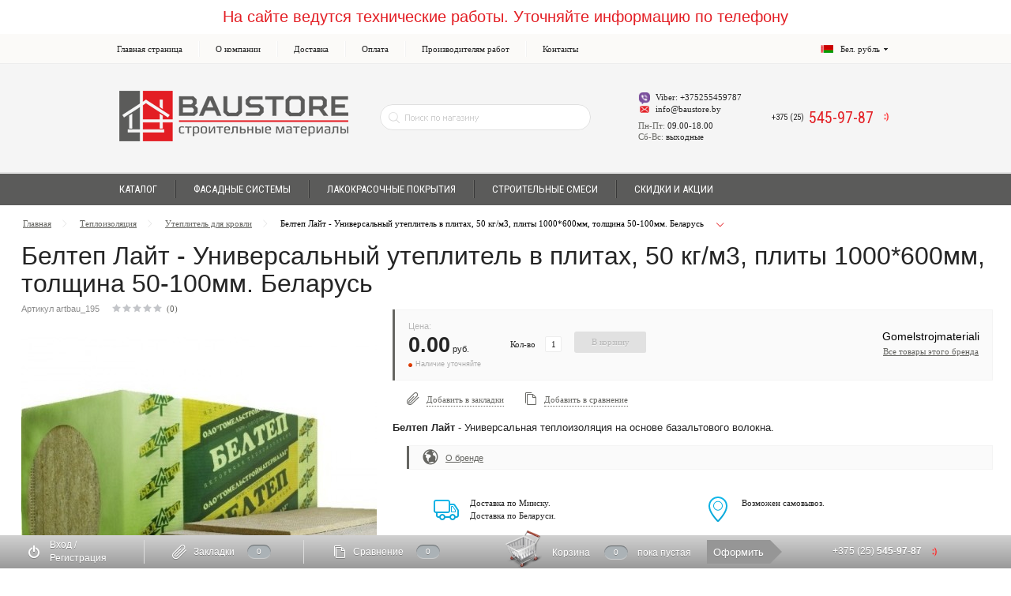

--- FILE ---
content_type: text/html; charset=utf-8
request_url: https://baustore.by/teploizolyatsiya/uteplitel-dlya-krovli/beltep-lajt---myagkij--universalnyj-uteplitel-v-plitakh--50-kg-m3--plity-1000600mm--tolschina-50-100mm--tsena-za-upak-1
body_size: 25672
content:
<!DOCTYPE html>
<html dir="ltr" lang="ru">
	<head>
		<meta charset="UTF-8" />
		<meta http-equiv="Content-Type" content="text/html; charset=UTF-8">
		<meta name="viewport" content="width=device-width, initial-scale=1, user-scalable=yes">
		<title>Белтеп Лайт - Универсальный утеплитель в плитах, 50 кг/м3, плиты 1000*600мм, толщина 50-100мм. Беларусь б/у в Минске и РБ купить по выгодной цене</title>

      
		<base href="https://baustore.by/" />
				<meta name="description" content="Купить Белтеп Лайт - Универсальный утеплитель в плитах, 50 кг/м3, плиты 1000*600мм, толщина 50-100мм. Беларусь б/у в Минске и Беларуси с доставкой и разгрузкой." />
						<meta name="keywords" content= "Белтеп Лайт - Универсальный утеплитель в плитах, 50 кг/м3, плиты 1000*600мм, толщина 50-100мм. Беларусь б/у, купить Белтеп Лайт - Универсальный утеплитель в плитах, 50 кг/м3, плиты 1000*600мм, толщина 50-100мм. Беларусь, Белтеп Лайт - Универсальный утеплитель в плитах, 50 кг/м3, плиты 1000*600мм, толщина 50-100мм. Беларусь минск, Белтеп Лайт - Универсальный утеплитель в плитах, 50 кг/м3, плиты 1000*600мм, толщина 50-100мм. Беларусь беларусь, интернет магазин Белтеп Лайт - Универсальный утеплитель в плитах, 50 кг/м3, плиты 1000*600мм, толщина 50-100мм. Беларусь , продажа Белтеп Лайт - Универсальный утеплитель в плитах, 50 кг/м3, плиты 1000*600мм, толщина 50-100мм. Беларусь , цены Белтеп Лайт - Универсальный утеплитель в плитах, 50 кг/м3, плиты 1000*600мм, толщина 50-100мм. Беларусь, как выбрать Белтеп Лайт - Универсальный утеплитель в плитах, 50 кг/м3, плиты 1000*600мм, толщина 50-100мм. Беларусь, Белтеп Лайт - Универсальный утеплитель в плитах, 50 кг/м3, плиты 1000*600мм, толщина 50-100мм. Беларусь в рб" />
				<meta property="og:title" content="Белтеп Лайт - Универсальный утеплитель в плитах, 50 кг/м3, плиты 1000*600мм, толщина 50-100мм. Беларусь б/у в Минске и РБ купить по выгодной цене" />
		<meta property="og:type" content="website" />
		<meta property="og:url" content="https://baustore.by/teploizolyatsiya/uteplitel-dlya-krovli/beltep-lajt---myagkij--universalnyj-uteplitel-v-plitakh--50-kg-m3--plity-1000600mm--tolschina-50-100mm--tsena-za-upak-1" />
				<meta property="og:image" content="https://baustore.by/image/cache/catalog/utep_krovlja/9/images-beltep9-800x800-74x74.jpg" />
				<meta property="og:site_name" content="BauStore.by" />			
		<link href="catalog/view/theme/default/stylesheet/stylesheet.css" rel="stylesheet" />
		<link href="https://fonts.googleapis.com/css?family=Roboto+Condensed:400,300,700&subset=latin,cyrillic" rel="stylesheet" type="text/css">
		<!--[if IE 8]><script src="https://html5shiv.googlecode.com/svn/trunk/html5.js"></script><![endif]-->
				<link href="catalog/view/javascript/jquery/magnific/magnific-popup.css" type="text/css" rel="stylesheet" media="screen" />
				<link href="catalog/view/javascript/jquery/datetimepicker/bootstrap-datetimepicker.min.css" type="text/css" rel="stylesheet" media="screen" />
				<script src="catalog/view/javascript/jquery/jquery-2.1.1.min.js" type="text/javascript"></script>
		<script src="catalog/view/theme/default/javascript/bootstrap.min.js" type="text/javascript"></script>
                <link href="https://ajax.googleapis.com/ajax/libs/jqueryui/1.8/themes/base/jquery-ui.css" rel="stylesheet" type="text/css"/>
<script src="https://ajax.googleapis.com/ajax/libs/jqueryui/1.8/jquery-ui.min.js"></script>
		<script src="catalog/view/theme/default/javascript/common.js" type="text/javascript"></script>
		
		<script src="catalog/view/theme/default/javascript/waypoints.min.js" type="text/javascript"></script>
		<script src="catalog/view/theme/default/javascript/masonry.min.js" type="text/javascript"></script>
		<script src="catalog/view/theme/default/javascript/isotope.min.js" type="text/javascript"></script>
		<script src="catalog/view/theme/default/javascript/jquery.dotdotdot.min.js" type="text/javascript"></script>
		<script src="catalog/view/theme/default/javascript/app.js" type="text/javascript"></script>

				<link href="https://baustore.by/teploizolyatsiya/uteplitel-dlya-krovli/beltep-lajt---myagkij--universalnyj-uteplitel-v-plitakh--50-kg-m3--plity-1000600mm--tolschina-50-100mm--tsena-za-upak-1" rel="canonical"  />
				<link href="https://baustore.by/image/catalog/system/favicon.png" rel="icon"  />
		
				<script src="catalog/view/javascript/jquery/magnific/jquery.magnific-popup.min.js" type="text/javascript"></script>
				<script src="catalog/view/javascript/jquery/datetimepicker/moment.js" type="text/javascript"></script>
				<script src="catalog/view/javascript/jquery/datetimepicker/locale/ru.js" type="text/javascript"></script>
				<script src="catalog/view/javascript/jquery/datetimepicker/bootstrap-datetimepicker.min.js" type="text/javascript"></script>
				<script src="catalog/view/javascript/jquery/jquery.maskedinput.min.js" type="text/javascript"></script>
						<script type="application/ld+json">
{
"@context":"http://schema.org",
"@type":"BreadcrumbList",
"itemListElement":
[{
"@type":"ListItem",
"position":1,
"item":{
"@id":"https://baustore.by/",
"name":"Главная"
}
},
{
"@type":"ListItem",
"position":2,
"item":{
"@id":"https://baustore.by/teploizolyatsiya/",
"name":"Теплоизоляция"
}
},
{
"@type":"ListItem",
"position":3,
"item":{
"@id":"https://baustore.by/teploizolyatsiya/uteplitel-dlya-krovli/",
"name":"Утеплитель для кровли"
}
},
{
"@type":"ListItem",
"position":4,
"item":{
"@id":"https://baustore.by/teploizolyatsiya/uteplitel-dlya-krovli/beltep-lajt---myagkij--universalnyj-uteplitel-v-plitakh--50-kg-m3--plity-1000600mm--tolschina-50-100mm--tsena-za-upak-1",
"name":"Белтеп Лайт - Универсальный утеплитель в плитах, 50 кг/м3, плиты 1000*600мм, толщина 50-100мм. Беларусь"
}
}
]
}
</script>
<script type="application/ld+json">
{
"@context":"http://schema.org",
"@type":"Product",
"name":"Белтеп Лайт - Универсальный утеплитель в плитах, 50 кг/м3, плиты 1000*600мм, толщина 50-100мм. Беларусь",
"image":"https://baustore.by/image/cache/catalog/utep_krovlja/9/images-beltep9-800x800-450x450.jpg",
"brand":
{
"@type": "Brand",
"name": "Gomelstrojmateriali"
},
"offers":
{
"@type": "Offer",
"availability":"http://schema.org/InStock",
"price": "0",
"priceCurrency": "RUB"
}}
</script>
		                <script type="text/javascript">
                var suggest_count = 0;
                var input_initial_value = '';
                var suggest_selected = 0;

                $(window).load(function(){
                    // читаем ввод с клавиатуры
                    $(".search-box__input").keyup(function(I){
                        // определяем какие действия нужно делать при нажатии на клавиатуру
                        switch(I.keyCode) {
                            // игнорируем нажатия на эти клавишы
                            case 13:  // enter
                            case 27:  // escape
                            case 38:  // стрелка вверх
                            case 40:  // стрелка вниз
                            break;

                            default:
                                // производим поиск только при вводе более 2х символов
                                if($(this).val().length>2){

                                    input_initial_value = $(this).val();
                                    // производим AJAX запрос к /ajax/ajax.php, передаем ему GET query, в который мы помещаем наш запрос
                                    $.get("index.php?route=product/search/ajax", { "search":$(this).val() },function(data){
                                        //php скрипт возвращает нам строку, ее надо распарсить в массив.
                                        // возвращаемые данные: ['test','test 1','test 2','test 3']
                                        var list = eval("("+data+")");
                                        if (typeof list.products != 'undefined') {
                                        suggest_count = list.products.length;
                                        }else{
                                        suggest_count = 0;
                                        }
                                        if (typeof list.error != 'undefined') {
                                        error_count = 1;
                                        }else{
                                        error_count = 0;
                                        }
                                        if(suggest_count > 0){
                                            // перед показом слоя подсказки, его обнуляем
                                            $(".search-box__result").html("").show();
                                            var prod = list.products;
                                            if(suggest_count > 5) {
                                                var old_sugg = suggest_count;
                                                suggest_count = 5;
                                            }

                                            for(var i = 0; i < suggest_count; i++){
                                                    // добавляем слою позиции
                                                    var boxresult = '';
                                                        if(i == 0){
                                                        boxresult += '<div class="catalog__item-block catalog__item-block-first-element">';
                                                        }else{
                                                        boxresult += '<div class="catalog__item-block">';
                                                        }
                                                        boxresult += '<div class="product-card-block"><div class="product-card__image-block">';
                                                        boxresult +='<a href="'+prod[i].href+'"><img src="'+prod[i].thumb+'" alt="'+prod[i].name+'"></a></div>';
                                                        boxresult +='<a class="product-card__name-block" href="'+prod[i].href+'">'+prod[i].name+'</a>';
                                                        boxresult +='<div class="product-card__rating-block product-card__rating--tile-block"><div class="rating-box-block"><div class="rating-stars-block"><div class="rating-stars__rating-block" style="width: '+prod[i].rating+'%"></div></div><a class="rating-box__number-block" href="'+prod[i].href+'">('+prod[i].reviews+')</a></div></div>';
                                                        if(prod[i].special){
                                                        boxresult +='<div class="product-card__prices-block"><div class="product-card__prices__old-block"><div class="product-price product-price--old-block">'+prod[i].special+'</div></div><div class="product-card__prices__new-block"><div class="product-price product-price--new-block"><div class="product-price__value-block">'+prod[i].price+'</div></div></div>';
                                                        }else{
                                                        boxresult +='<div class="product-card__prices-block"><div class="product-card__prices__old-block">Цена</div><div class="product-card__prices__new-block"><div class="product-price product-price--new-block"><div class="product-price__value-block">'+prod[i].price+'</div></div></div>';
                                                        }
                                                        boxresult +='<ul class="product-flags-block list-block"><li class="product-flags__item-block">';
                                                        if(prod[i].available){
                                                        boxresult +='<i class="icon icon--dot"></i> В наличии</li></ul></div></div></div>';
                                                        }else{
                                                        boxresult +='<i class="icon icon--red-dot"></i> ' +prod[i].stock_status+'</li></ul></div></div></div>';
                                                        }
                                                    $('.search-box__result').append(boxresult);
                                            }
                                            
                                            var allresult = '<div class="catalog__item-block catalog__item-block-last-element"><a class="more-product-card-block product-card-block" href="search&search='+input_initial_value+'"><div class="more-product-card__content-block"><div class="more-product-card__icon-block"><i class="icon icon--more-product-card"></i></div><div class="more-product-card__caption-block"><div class="more-product-card__title-block">Больше товаров</div><div class="more-product-card__text-block">Показано '+suggest_count+' из '+old_sugg+'</div></div></div></a></div>';

                                        old_sugg > 5 ? 
                                        $('.search-box__result').append(allresult) :
                                        $('.search-box__result').append('') ;
                                        }
                                        if(error_count > 0){
                                            $(".search-box__result").html("").show();
                                            $('.search-box__result').append('<div class="catalog__item-block catalog__item-block-first-element"><div class="product-card-block">'+list.error.name+'</div></div>');
                                        }
                                    }, 'html');
                                }
                            break;
                        }
                    });

                    //считываем нажатие клавишь, уже после вывода подсказки
                    $(".search-box__input").keydown(function(I){
                        switch(I.keyCode) {
                            // по нажатию клавишь прячем подсказку
                            case 13: // enter
                            case 27: // escape
                                $('.search-box__result').hide();
                                return false;
                            break;
                            // делаем переход по подсказке стрелочками клавиатуры
                            case 38: // стрелка вверх
                            case 40: // стрелка вниз
                                I.preventDefault();
                                if(suggest_count){
                                    //делаем выделение пунктов в слое, переход по стрелочкам
                                    key_activate( I.keyCode-39 );
                                }
                            break;
                        }
                    });

                    // делаем обработку клика по подсказке
                    $('#search_advice_wrapper').on('click','div',function(){
                        // ставим текст в input поиска
                        $('#search_box').val($(this).text());
                        // прячем слой подсказки
                        $('#search_advice_wrapper').fadeOut(350).html('');
                    });

                    // если кликаем в любом месте сайта, нужно спрятать подсказку
                    $('html').click(function(){
                        $('.search-box__result').hide();
                    });
                    // если кликаем на поле input и есть пункты подсказки, то показываем скрытый слой
                    $('.search-box__input').click(function(event){
                        //alert(suggest_count);
                        if(suggest_count)
                            $('.search-box__result').show();
                        event.stopPropagation();
                    });
                });

                function key_activate(n){
                    $('#search_advice_wrapper div').eq(suggest_selected-1).removeClass('active');

                    if(n == 1 && suggest_selected < suggest_count){
                        suggest_selected++;
                    }else if(n == -1 && suggest_selected > 0){
                        suggest_selected--;
                    }

                    if( suggest_selected > 0){
                        $('#search_advice_wrapper div').eq(suggest_selected-1).addClass('active');
                        $("#search_box").val( $('#search_advice_wrapper div').eq(suggest_selected-1).text() );
                    } else {
                        $("#search_box").val( input_initial_value );
                    }
                }
                </script>

		<style>
							.icon--skype {
					background: url('https://baustore.by/image/cache/catalog/phone-icons/viber-15x15.png');
					background-size: 100%;
					background-repeat: no-repeat;
					width: 15px;
					height: 15px;
				}
			
						.icon--mail {
				background: url('https://baustore.by/image/cache/catalog/phone-icons/pochta-16-2-15x15.png');
				background-size: 100%;
				background-repeat: no-repeat;
				width: 15px;
				height: 15px;
			}
					</style>

<script>
	window.config_telephone_mask = '+375 99 999-99-99';
	window.redirects_popup = {"config_callback_redirect":"\/zvonok-uspeshno","config_oneclick_redirect":"\/zvonok-uspeshno","config_subscribe_redirect":"\/zvonok-uspeshno"};
</script>
<script type="text/javascript">$(document).ready(function(){
$(window).scroll(function () {if ($(this).scrollTop() > 0) {$('#scroller').fadeIn();} else {$('#scroller').fadeOut();}});
$('#scroller').click(function () {$('body,html').animate({scrollTop: 0}, 400); return false;});
});</script>



				<script type="text/javascript" src="catalog/view/javascript/ajax-product-page-loader.js"></script>
				<style>
					#ajax_loader {
						width: 100%;
						height: 30px;
						margin-top: 15px;
						text-align: center;
						border: none!important;	
					}
					#arrow_top {
						background: url("../../../../../image/chevron_up.png") no-repeat transparent;
						background-size: cover;
						position: fixed;
						bottom: 50px;
						right: 15px;
						cursor: pointer;
						height: 50px;
						width: 50px;
					}
				</style>
            
	</head>
	<body class="product-product-359">
		<!-- BEGIN top-header -->
		
		<section class="toptop">
		<div class="toptop_text">На сайте ведутся технические работы. Уточняйте информацию по телефону<!--<b><a href="tel:+375255459787">+375 (25) 545-97-87</a></b>--></div>
		</section>
		<section class="top-header-wrap">
			<div class="top-header">
							<div class="top-header__menu">
				<ul class="top-menu">
					<!--<li class="top-menu__item xs-on">
						<a class="top-menu__link" href="javascript:void(0);">Спецпредложения!</a>
					</li>
															--><li class="top-menu__item  xs-on">
					<a class="top-menu__link" href="skidki">Скидки и акции!</a>
					</li><!--
																			--><li class="top-menu__item  sm-up">
					<a class="top-menu__link" href="/">Главная страница</a>
					</li><!--
																			--><li class="top-menu__item  sm-up">
					<a class="top-menu__link" href="https://baustore.by/about_us">О компании</a>
					</li><!--
																			--><li class="top-menu__item  sm-up">
					<a class="top-menu__link" href="https://baustore.by/dostavka-i-oplata">Доставка</a>
					</li><!--
																			--><li class="top-menu__item  sm-up">
					<a class="top-menu__link" href="https://baustore.by/kak-sdelat-zakaz">Оплата</a>
					</li><!--
																			--><li class="top-menu__item  sm-up">
					<a class="top-menu__link" href="https://baustore.by/dileram">Производителям работ</a>
					</li><!--
																			--><li class="top-menu__item  sm-up">
					<a class="top-menu__link" href="https://baustore.by/kontakty">Контакты</a>
					</li><!--
									-->
				</ul>
			</div>
				
<div class="top-header__currency">
	<form action="https://baustore.by/index.php?route=common/currency/currency" method="post" enctype="multipart/form-data" id="currency">
		<input type="hidden" name="code" value="" />
		<input type="hidden" name="redirect" value="https://baustore.by/teploizolyatsiya/uteplitel-dlya-krovli/beltep-lajt---myagkij--universalnyj-uteplitel-v-plitakh--50-kg-m3--plity-1000600mm--tolschina-50-100mm--tsena-za-upak-1" />
	</form>
	<div class="currency-select" onclick="toggleCurrencyMenu()">
		<i class="currency-select__icon icon icon icon--currency-by"></i>
		<div class="currency-select__text sm-off">Бел. рубль</div>
		<div class="currency-select__arrow">
			<div class="currency-select__arrow__icon">
				<i class="icon icon icon--currency-arrow"></i>
			</div>
			<div class="currency-select__arrow__hover-icon">
				<i class="icon icon icon--currency-arrow-alt"></i>
			</div>
		</div>
		<div id="currency-menu" class="currency-select__dropdown popup popup--small currency-select__dropdown--hidden">
			<ul class="currency-menu">
								<li class="currency-menu__item" data-currency="BYR" onclick="selectCurrency(this)">
					<div class="currency-menu__item__icon">
						<i class="icon icon--currency-by"></i>
					</div>
					<div class="currency-menu__item__text">Бел. рубль</div>
				</li>
							</ul>
		</div>
	</div>
</div>

<!--
-->
			</div>
		</section>
		<!-- END top-header -->
		<!-- BEGIN header -->
		<div class='header-wrap'> 
			<header class='header'>
				<div class="header__logo">
																	<a class="logo" href="https://baustore.by/">
							<div class="logo__text">
								<img src="https://baustore.by/image/catalog/system/logo.png" title="BauStore.by" alt="BauStore.by">
							</div>

						</a>
															</div>
				<div class="header__search">
					<div class="search-box">
						<input class="search-box__input" required>
                                                <div class='search-box__result'>
                                                    
                                                </div>
					</div>
				</div>
				<div class="header__info sm-up">
					<div class="header__contacts">
												<div class="contact contact--top">
							<div class="contact__icon">
								<i class="icon icon--skype"></i>
							</div>
							<div class="contact__text">Viber: +375255459787</div>
						</div>
																		<div class="contact contact--top">
							<div class="contact__icon">
								<i class="icon icon--mail"></i>
							</div>
							<div class="contact__text">info@baustore.by</div>
						</div>
											</div>
											<div class="header__time">						
	<div class="work-time">
		<div class="work-time__days">Пн-Пт:</div>
		<div class="work-time__range">09.00-18.00</div>
	</div>
	<div class="work-time">
		<div class="work-time__days">Сб-Вс:</div>
		<div class="work-time__range">выходные</div>
	</div>
</div>					
										<a class="header__callback sm-on link link--alt js-ia" data-ia-popup="callback" href="#">Бесплатный звонок!</a>
				</div>
				<div class="header__phones md-up">
					<div class="phones">
												<div class="phone" title="Лайф">
							<div class="phone__prefix">+375 (25)</div>
							<div class="phone__number">545-97-87</div>
														<div class="phone__icon">
								<i class="icon icon--phone-city" style="width:16px; height:16px; background: url(https://baustore.by/image/cache/catalog/phone-icons/life2-16x16.png) no-repeat;"></i>
							</div>
													</div>
											</div>
			  </div>
			</header>
		</div>
		<!-- END header -->
		<!-- BEGIN main menu -->
			<div class="menu-block-wrap">
		<nav class="menu-block">
			<div class="menu-block__menu">
									<ul class="menu">
																				<li class="menu__item xs-on">
								<div class="menu__link js-ia" data-ia-popup-menu="products">Каталог</div>
							</li>
																																		<li class="menu__item sm-up">
								<div class="menu__link js-ia" data-ia-popup-menu="products">Каталог</div>
							</li>
																																		<li class="menu__item xs-on">
								<a class="menu__link" href="https://baustore.by/index.php?route=information/information&amp;information_id=0">Доставка</a>
							</li>
																											<li class="menu__item xs-on">
								<a class="menu__link" href="/index.php?route=information/news">Статьи</a>
							</li>
																											<li class="menu__item sm-up">
								<a class="menu__link" href="/fasadnye-sistemy/">Фасадные системы</a>
							</li>
																											<li class="menu__item sm-up">
								<a class="menu__link" href="/lakokrasochnye-pokrytiya-2/">Лакокрасочные покрытия</a>
							</li>
																											<li class="menu__item sm-up">
								<a class="menu__link" href="/sukhie-i-gotovye-smesi/">Строительные смеси</a>
							</li>
																											<li class="menu__item sm-down  xs-on">
								<div class="menu__link js-ia" data-ia-popup-menu="contacts">Контакты</div>
							</li>
							<li class="menu__item md-up  xs-on">
								<a class="menu__link" href="">Контакты</a>
							</li>
																																		<li class="menu__item sm-up">
								<a class="menu__link" href="skidki">Скидки и акции</a>
							</li>
																			
					</ul>
							</div>		
			<div class="menu-block__etc">
				<a class="menu-block__callback md-up link callbacklink link--alt js-ia" data-ia-popup="callback" href="#">Бесплатный звонок!</a>
			</div>	
						<div class="popup-menu-trigger js-products-popup-menu-trigger">
				<div class="popup-menu-overlay">					
					<div class="products-menu popup popup--menu">
						<ul class="products-menu__items">
												
																								<li class="products-menu__item products-menu__item--with-submenu md-up" data-submenu="#submenu-1">
																				<a class="products-menu__item__text" href="https://baustore.by/sukhie-i-gotovye-smesi/">Сухие и готовые строительные смеси</a>
									</li>												
									<li class="products-menu__item sm-down js-collapse" data-target=".subitems-1">

																				<a class="products-menu__item__text" href="https://baustore.by/sukhie-i-gotovye-smesi/">Сухие и готовые строительные смеси</a>
									</li>
																		
										<li class="products-menu__item sm-down collapsed subitems-1">
											<a class="products-menu__item__text" href="https://baustore.by/sukhie-i-gotovye-smesi/fugi--zatirki-dlya-plitki-kamnya/">Фуги, Затирки для плитки камня</a>
										</li>
																		
										<li class="products-menu__item sm-down collapsed subitems-1">
											<a class="products-menu__item__text" href="https://baustore.by/sukhie-i-gotovye-smesi/shpatlevki/">Шпатлевки</a>
										</li>
																		
										<li class="products-menu__item sm-down collapsed subitems-1">
											<a class="products-menu__item__text" href="https://baustore.by/sukhie-i-gotovye-smesi/shtukaturki/">Штукатурки</a>
										</li>
																		
										<li class="products-menu__item sm-down collapsed subitems-1">
											<a class="products-menu__item__text" href="https://baustore.by/sukhie-i-gotovye-smesi/klej-dlya-plitki-i-kamnya/">Клей для плитки и камня</a>
										</li>
																		
										<li class="products-menu__item sm-down collapsed subitems-1">
											<a class="products-menu__item__text" href="https://baustore.by/sukhie-i-gotovye-smesi/klej-dlya-teploizolyatsii/">Клей для теплоизоляции</a>
										</li>
																		
										<li class="products-menu__item sm-down collapsed subitems-1">
											<a class="products-menu__item__text" href="https://baustore.by/sukhie-i-gotovye-smesi/dekorativnye-sukhie-shtukaturki/">Декоративные сухие штукатурки</a>
										</li>
																		
										<li class="products-menu__item sm-down collapsed subitems-1">
											<a class="products-menu__item__text" href="https://baustore.by/sukhie-i-gotovye-smesi/dekorativnye-gotovye-shtukaturki/">Декоративные дисперсионные штукатурки</a>
										</li>
																		
										<li class="products-menu__item sm-down collapsed subitems-1">
											<a class="products-menu__item__text" href="https://baustore.by/sukhie-i-gotovye-smesi/sostavy-dlya-gidroizolyatsii/">Составы для гидроизоляции</a>
										</li>
																																																		<li class="products-menu__item products-menu__item--with-submenu md-up" data-submenu="#submenu-2">
																				<a class="products-menu__item__text" href="https://baustore.by/lakokrasochnye-pokrytiya-2/">Лакокрасочные покрытия</a>
									</li>												
									<li class="products-menu__item sm-down js-collapse" data-target=".subitems-2">

																				<a class="products-menu__item__text" href="https://baustore.by/lakokrasochnye-pokrytiya-2/">Лакокрасочные покрытия</a>
									</li>
																		
										<li class="products-menu__item sm-down collapsed subitems-2">
											<a class="products-menu__item__text" href="https://baustore.by/lakokrasochnye-pokrytiya-2/interernye/">Краски интерьерные</a>
										</li>
																		
										<li class="products-menu__item sm-down collapsed subitems-2">
											<a class="products-menu__item__text" href="https://baustore.by/lakokrasochnye-pokrytiya-2/fasadnye/">Краски фасадные</a>
										</li>
																		
										<li class="products-menu__item sm-down collapsed subitems-2">
											<a class="products-menu__item__text" href="https://baustore.by/lakokrasochnye-pokrytiya-2/gruntovki/">Грунтовки</a>
										</li>
																		
										<li class="products-menu__item sm-down collapsed subitems-2">
											<a class="products-menu__item__text" href="https://baustore.by/lakokrasochnye-pokrytiya-2/laki--kraski-i-propitki-dlya-dereva/">Лаки, Краски и Пропитки для дерева</a>
										</li>
																		
										<li class="products-menu__item sm-down collapsed subitems-2">
											<a class="products-menu__item__text" href="https://baustore.by/lakokrasochnye-pokrytiya-2/kraska-i-sostavy-dlya-metalla/">Краска и составы для металла.</a>
										</li>
																		
										<li class="products-menu__item sm-down collapsed subitems-2">
											<a class="products-menu__item__text" href="https://baustore.by/lakokrasochnye-pokrytiya-2/fakturnye-kraski/">Фактурные Краски</a>
										</li>
																		
										<li class="products-menu__item sm-down collapsed subitems-2">
											<a class="products-menu__item__text" href="https://baustore.by/lakokrasochnye-pokrytiya-2/magnitnye--markernye-i-grifelnye-kraski/">Магнитные, Маркерные и Грифельные краски</a>
										</li>
																		
										<li class="products-menu__item sm-down collapsed subitems-2">
											<a class="products-menu__item__text" href="https://baustore.by/lakokrasochnye-pokrytiya-2/spetsialnye-sostavy/">Специальные составы</a>
										</li>
																																																		<li class="products-menu__item products-menu__item--with-submenu md-up" data-submenu="#submenu-3">
																				<a class="products-menu__item__text" href="https://baustore.by/fasadnye-sistemy/">Фасадные системы</a>
									</li>												
									<li class="products-menu__item sm-down js-collapse" data-target=".subitems-3">

																				<a class="products-menu__item__text" href="https://baustore.by/fasadnye-sistemy/">Фасадные системы</a>
									</li>
																		
										<li class="products-menu__item sm-down collapsed subitems-3">
											<a class="products-menu__item__text" href="https://baustore.by/fasadnye-sistemy/caparol-6/">Caparol Материалы для фасада</a>
										</li>
																		
										<li class="products-menu__item sm-down collapsed subitems-3">
											<a class="products-menu__item__text" href="https://baustore.by/fasadnye-sistemy/tex-color-materialy-dlya-fasada/">Tex-Color материалы для фасада</a>
										</li>
																		
										<li class="products-menu__item sm-down collapsed subitems-3">
											<a class="products-menu__item__text" href="https://baustore.by/fasadnye-sistemy/baumit-materialy-dlya-fasada/">Baumit материалы для фасада</a>
										</li>
																		
										<li class="products-menu__item sm-down collapsed subitems-3">
											<a class="products-menu__item__text" href="https://baustore.by/fasadnye-sistemy/fasadnye-sistemy-ceresit/">Ceresit Материалы для фасада</a>
										</li>
																		
										<li class="products-menu__item sm-down collapsed subitems-3">
											<a class="products-menu__item__text" href="https://baustore.by/fasadnye-sistemy/tajfun-master-materialy-dlya-fasada/">Тайфун Мастер Материалы для фасада</a>
										</li>
																		
										<li class="products-menu__item sm-down collapsed subitems-3">
											<a class="products-menu__item__text" href="https://baustore.by/fasadnye-sistemy/diamant-materialy-dlya-fasada/">Diamant Материалы для фасада</a>
										</li>
																		
										<li class="products-menu__item sm-down collapsed subitems-3">
											<a class="products-menu__item__text" href="https://baustore.by/fasadnye-sistemy/profili-dlya-utepleniya-fasada/">Профили для утепления фасада</a>
										</li>
																																																		<li class="products-menu__item products-menu__item--with-submenu md-up" data-submenu="#submenu-4">
																				<a class="products-menu__item__text" href="https://baustore.by/teploizolyatsiya/">Теплоизоляция</a>
									</li>												
									<li class="products-menu__item sm-down js-collapse" data-target=".subitems-4">

																				<a class="products-menu__item__text" href="https://baustore.by/teploizolyatsiya/">Теплоизоляция</a>
									</li>
																		
										<li class="products-menu__item sm-down collapsed subitems-4">
											<a class="products-menu__item__text" href="https://baustore.by/teploizolyatsiya/uteplitel-dlya-shtukaturnogo-fasada/">Утеплитель для штукатурного фасада</a>
										</li>
																		
										<li class="products-menu__item sm-down collapsed subitems-4">
											<a class="products-menu__item__text" href="https://baustore.by/teploizolyatsiya/uteplitel-dlya-ventiliruemogo-fasada/">Утеплитель для вентилируемого фасада</a>
										</li>
																		
										<li class="products-menu__item sm-down collapsed subitems-4">
											<a class="products-menu__item__text" href="https://baustore.by/teploizolyatsiya/uteplitel-dlya-krovli/">Утеплитель для кровли</a>
										</li>
																		
										<li class="products-menu__item sm-down collapsed subitems-4">
											<a class="products-menu__item__text" href="https://baustore.by/teploizolyatsiya/uteplitel-dlya-pola/">Утеплитель для пола</a>
										</li>
																																																		<li class="products-menu__item products-menu__item--with-submenu md-up" data-submenu="#submenu-5">
																				<a class="products-menu__item__text" href="https://baustore.by/krovelnye-materialy/">Кровельные материалы</a>
									</li>												
									<li class="products-menu__item sm-down js-collapse" data-target=".subitems-5">

																				<a class="products-menu__item__text" href="https://baustore.by/krovelnye-materialy/">Кровельные материалы</a>
									</li>
																		
										<li class="products-menu__item sm-down collapsed subitems-5">
											<a class="products-menu__item__text" href="https://baustore.by/index.php?route=product/category&amp;path=60_230">Кровельные мембраны</a>
										</li>
																																																		<li class="products-menu__item products-menu__item--with-submenu md-up" data-submenu="#submenu-6">
																				<a class="products-menu__item__text" href="https://baustore.by/krepezh/">Крепеж</a>
									</li>												
									<li class="products-menu__item sm-down js-collapse" data-target=".subitems-6">

																				<a class="products-menu__item__text" href="https://baustore.by/krepezh/">Крепеж</a>
									</li>
																		
										<li class="products-menu__item sm-down collapsed subitems-6">
											<a class="products-menu__item__text" href="https://baustore.by/krepezh/samorezy--dyubel-gvozdi/">Саморезы, дюбель-гвозди</a>
										</li>
																		
										<li class="products-menu__item sm-down collapsed subitems-6">
											<a class="products-menu__item__text" href="https://baustore.by/krepezh/dyubeli-dlya-teploizolyatsii/">Дюбели для теплоизоляции</a>
										</li>
																																																		<li class="products-menu__item products-menu__item--with-submenu md-up" data-submenu="#submenu-7">
																				<a class="products-menu__item__text" href="https://baustore.by/komplektuyuschie/">Уголки, маяки, ленты, сетки</a>
									</li>												
									<li class="products-menu__item sm-down js-collapse" data-target=".subitems-7">

																				<a class="products-menu__item__text" href="https://baustore.by/komplektuyuschie/">Уголки, маяки, ленты, сетки</a>
									</li>
																		
										<li class="products-menu__item sm-down collapsed subitems-7">
											<a class="products-menu__item__text" href="https://baustore.by/komplektuyuschie/lenty-i-setki-dlya-gipsokartona/">Ленты и сетки для гипсокартона</a>
										</li>
																		
										<li class="products-menu__item sm-down collapsed subitems-7">
											<a class="products-menu__item__text" href="https://baustore.by/komplektuyuschie/malyarnaya-lenta/">Малярная лента</a>
										</li>
																		
										<li class="products-menu__item sm-down collapsed subitems-7">
											<a class="products-menu__item__text" href="https://baustore.by/komplektuyuschie/ugolki--mayaki/">Уголки, маяки</a>
										</li>
																		
										<li class="products-menu__item sm-down collapsed subitems-7">
											<a class="products-menu__item__text" href="https://baustore.by/komplektuyuschie/profili-dlya-shtukaturnykh-rabot/">Профили для штукатурных работ</a>
										</li>
																																																		<li class="products-menu__item products-menu__item--with-submenu md-up" data-submenu="#submenu-8">
																				<a class="products-menu__item__text" href="https://baustore.by/stroitelnye-setki/">Строительные сетки</a>
									</li>												
									<li class="products-menu__item sm-down js-collapse" data-target=".subitems-8">

																				<a class="products-menu__item__text" href="https://baustore.by/stroitelnye-setki/">Строительные сетки</a>
									</li>
																		
										<li class="products-menu__item sm-down collapsed subitems-8">
											<a class="products-menu__item__text" href="https://baustore.by/stroitelnye-setki/setki-metallicheskie/">Сетки металлические</a>
										</li>
																		
										<li class="products-menu__item sm-down collapsed subitems-8">
											<a class="products-menu__item__text" href="https://baustore.by/stroitelnye-setki/steklosetki-armiruyuschie-shtukaturnye/">Стеклосетки армирующие,штукатурные</a>
										</li>
																																																		<li class="products-menu__item products-menu__item--with-submenu md-up" data-submenu="#submenu-9">
																				<a class="products-menu__item__text" href="https://baustore.by/index.php?route=product/category&amp;path=187">Силикон, Герметик, Пена, Клей</a>
									</li>												
									<li class="products-menu__item sm-down js-collapse" data-target=".subitems-9">

																				<a class="products-menu__item__text" href="https://baustore.by/index.php?route=product/category&amp;path=187">Силикон, Герметик, Пена, Клей</a>
									</li>
																		
										<li class="products-menu__item sm-down collapsed subitems-9">
											<a class="products-menu__item__text" href="https://baustore.by/index.php?route=product/category&amp;path=187_189">Монтажная пена</a>
										</li>
																		
										<li class="products-menu__item sm-down collapsed subitems-9">
											<a class="products-menu__item__text" href="https://baustore.by/index.php?route=product/category&amp;path=187_188">Силикон, Герметик, Клей</a>
										</li>
																																																		<li class="products-menu__item products-menu__item--with-submenu md-up" data-submenu="#submenu-10">
																				<a class="products-menu__item__text" href="https://baustore.by/dekorativnye-pokrytiya/">Декоративные покрытия</a>
									</li>												
									<li class="products-menu__item sm-down js-collapse" data-target=".subitems-10">

																				<a class="products-menu__item__text" href="https://baustore.by/dekorativnye-pokrytiya/">Декоративные покрытия</a>
									</li>
																		
										<li class="products-menu__item sm-down collapsed subitems-10">
											<a class="products-menu__item__text" href="https://baustore.by/dekorativnye-pokrytiya/caparol-7/">Caparol</a>
										</li>
																		
										<li class="products-menu__item sm-down collapsed subitems-10">
											<a class="products-menu__item__text" href="https://baustore.by/dekorativnye-pokrytiya/alpina-2/">Альпина</a>
										</li>
																																																		<li class="products-menu__item products-menu__item--with-submenu md-up" data-submenu="#submenu-11">
																				<a class="products-menu__item__text" href="https://baustore.by/instrument-storch/">Инструмент STORCH</a>
									</li>												
									<li class="products-menu__item sm-down js-collapse" data-target=".subitems-11">

																				<a class="products-menu__item__text" href="https://baustore.by/instrument-storch/">Инструмент STORCH</a>
									</li>
																		
										<li class="products-menu__item sm-down collapsed subitems-11">
											<a class="products-menu__item__text" href="https://baustore.by/instrument-storch/malyarnyj-instrument/">Малярный инструмент</a>
										</li>
																		
										<li class="products-menu__item sm-down collapsed subitems-11">
											<a class="products-menu__item__text" href="https://baustore.by/instrument-storch/nozhi-i-nozhnitsy/">Ножи и Ножницы</a>
										</li>
																		
										<li class="products-menu__item sm-down collapsed subitems-11">
											<a class="products-menu__item__text" href="https://baustore.by/instrument-storch/ukryvochnye-plyonki--kostyumy/">Укрывочные плёнки, Костюмы</a>
										</li>
																		
										<li class="products-menu__item sm-down collapsed subitems-11">
											<a class="products-menu__item__text" href="https://baustore.by/instrument-storch/shpateli--tyorki--gladilki/">Шпатели, Тёрки, Гладилки</a>
										</li>
																																																		<li class="products-menu__item">
																				<a class="products-menu__item__text" href="https://baustore.by/gidro--paro--zvukoizolyatsiya/">Гидроизоляция рулонная</a>
									</li>
																																<li class="products-menu__item">
										                                                                                <a class="products-menu__item__text" href="https://baustore.by/skidki/"><img class="products-menu__item__icon" src="https://baustore.by/image/cache/catalog/4-icons/sale-21x21.png" /></a>
																				<a class="products-menu__item__text" href="https://baustore.by/skidki/">Скидки и акции</a>
									</li>
																					</ul>
					</div>
																												<div id="submenu-1" class="products-submenu-wrap">
								<div class="products-submenu popup popup--menu">									
									<div class="products-submenu__columns">
																				<div class="products-submenu__column">
																							<div class="products-submenu__subcat">
													 														<div class="products-submenu__subcat__image">
															<a href="https://baustore.by/sukhie-i-gotovye-smesi/fugi--zatirki-dlya-plitki-kamnya/"><img src="https://baustore.by/image/cache/catalog/tovary/fuga-74x70-max.jpg"></a>
														</div>
													 													 <div class="products-submenu__subcat__name"><a href="https://baustore.by/sukhie-i-gotovye-smesi/fugi--zatirki-dlya-plitki-kamnya/" style="font-weight:bold;">Фуги, Затирки для плитки камня</a></div>
													 														<div class="products-submenu__subcat__items">
																																																<div class="products-submenu__subcat__item">
																		<a class="link link--quiet" href="https://baustore.by/sukhie-i-gotovye-smesi/fugi--zatirki-dlya-plitki-kamnya/mapei-fuga-zatirka/">Mapei</a>
																	</div>
																																																																<div class="products-submenu__subcat__item">
																		<a class="link link--quiet" href="https://baustore.by/sukhie-i-gotovye-smesi/fugi--zatirki-dlya-plitki-kamnya/sopro/">Sopro</a>
																	</div>
																																																																<div class="products-submenu__subcat__item">
																		<a class="link link--quiet" href="https://baustore.by/sukhie-i-gotovye-smesi/fugi--zatirki-dlya-plitki-kamnya/ceresit/">Ceresit</a>
																	</div>
																																																																<div class="products-submenu__subcat__item">
																		<a class="link link--quiet" href="https://baustore.by/sukhie-i-gotovye-smesi/fugi--zatirki-dlya-plitki-kamnya/kema/">Kema</a>
																	</div>
																																																																<div class="products-submenu__subcat__item">
																		<a class="link link--quiet" href="https://baustore.by/sukhie-i-gotovye-smesi/fugi--zatirki-dlya-plitki-kamnya/schomburg/">Schomburg</a>
																	</div>
																																													</div>
													 												</div>
																							<div class="products-submenu__subcat">
													 														<div class="products-submenu__subcat__image">
															<a href="https://baustore.by/sukhie-i-gotovye-smesi/shpatlevki/"><img src="https://baustore.by/image/cache/catalog/podkategorii/shpatlevki-74x70-max.jpg"></a>
														</div>
													 													 <div class="products-submenu__subcat__name"><a href="https://baustore.by/sukhie-i-gotovye-smesi/shpatlevki/" style="font-weight:bold;">Шпатлевки</a></div>
													 														<div class="products-submenu__subcat__items">
																																																<div class="products-submenu__subcat__item">
																		<a class="link link--quiet" href="https://baustore.by/sukhie-i-gotovye-smesi/shpatlevki/lyuks/"> Люкс</a>
																	</div>
																																																																<div class="products-submenu__subcat__item">
																		<a class="link link--quiet" href="https://baustore.by/sukhie-i-gotovye-smesi/shpatlevki/bostik/">Bostik</a>
																	</div>
																																																																<div class="products-submenu__subcat__item">
																		<a class="link link--quiet" href="https://baustore.by/sukhie-i-gotovye-smesi/shpatlevki/caparol-3/">Caparol</a>
																	</div>
																																																																<div class="products-submenu__subcat__item">
																		<a class="link link--quiet" href="https://baustore.by/sukhie-i-gotovye-smesi/shpatlevki/ceresit-3/">Ceresit</a>
																	</div>
																																																																<div class="products-submenu__subcat__item">
																		<a class="link link--quiet" href="https://baustore.by/sukhie-i-gotovye-smesi/shpatlevki/knauf-1/">Knauf</a>
																	</div>
																																																																<div class="products-submenu__subcat__item">
																		<a class="link link--quiet" href="https://baustore.by/sukhie-i-gotovye-smesi/shpatlevki/remmers-1/">Remmers</a>
																	</div>
																																																																<div class="products-submenu__subcat__item">
																		<a class="link link--quiet" href="https://baustore.by/sukhie-i-gotovye-smesi/shpatlevki/semin/">Semin</a>
																	</div>
																																																																<div class="products-submenu__subcat__item">
																		<a class="link link--quiet" href="https://baustore.by/sukhie-i-gotovye-smesi/shpatlevki/sheetrock/">Sheetrock</a>
																	</div>
																																																																<div class="products-submenu__subcat__item">
																		<a class="link link--quiet" href="https://baustore.by/sukhie-i-gotovye-smesi/shpatlevki/sopro-1/">Sopro</a>
																	</div>
																																																																<div class="products-submenu__subcat__item">
																		<a class="link link--quiet" href="https://baustore.by/sukhie-i-gotovye-smesi/shpatlevki/akril-putts/">Акрил Путц</a>
																	</div>
																																																																<div class="products-submenu__subcat__item">
																		<a class="link link--quiet" href="https://baustore.by/sukhie-i-gotovye-smesi/shpatlevki/alpina-1/">Альпина</a>
																	</div>
																																																																<div class="products-submenu__subcat__item">
																		<a class="link link--quiet" href="https://baustore.by/sukhie-i-gotovye-smesi/shpatlevki/volma/">Волма</a>
																	</div>
																																																																<div class="products-submenu__subcat__item">
																		<a class="link link--quiet" href="https://baustore.by/sukhie-i-gotovye-smesi/shpatlevki/tajfun-master-1/">Тайфун Мастер</a>
																	</div>
																																													</div>
													 												</div>
																					</div>
																				<div class="products-submenu__column">
																							<div class="products-submenu__subcat">
													 														<div class="products-submenu__subcat__image">
															<a href="https://baustore.by/sukhie-i-gotovye-smesi/shtukaturki/"><img src="https://baustore.by/image/cache/catalog/podkategorii/shtukaturki-74x70-max.jpg"></a>
														</div>
													 													 <div class="products-submenu__subcat__name"><a href="https://baustore.by/sukhie-i-gotovye-smesi/shtukaturki/" style="font-weight:bold;">Штукатурки</a></div>
													 														<div class="products-submenu__subcat__items">
																																																<div class="products-submenu__subcat__item">
																		<a class="link link--quiet" href="https://baustore.by/sukhie-i-gotovye-smesi/shtukaturki/caparol-4/">Caparol</a>
																	</div>
																																																																<div class="products-submenu__subcat__item">
																		<a class="link link--quiet" href="https://baustore.by/sukhie-i-gotovye-smesi/shtukaturki/ceresit-4/">Ceresit</a>
																	</div>
																																																																<div class="products-submenu__subcat__item">
																		<a class="link link--quiet" href="https://baustore.by/sukhie-i-gotovye-smesi/shtukaturki/knauf-2/">Knauf</a>
																	</div>
																																																																<div class="products-submenu__subcat__item">
																		<a class="link link--quiet" href="https://baustore.by/sukhie-i-gotovye-smesi/shtukaturki/volma-1/">Волма</a>
																	</div>
																																																																<div class="products-submenu__subcat__item">
																		<a class="link link--quiet" href="https://baustore.by/sukhie-i-gotovye-smesi/shtukaturki/diamant-1/">Диамант</a>
																	</div>
																																																																<div class="products-submenu__subcat__item">
																		<a class="link link--quiet" href="https://baustore.by/sukhie-i-gotovye-smesi/shtukaturki/ilmaks-1/">Илмакс</a>
																	</div>
																																																																<div class="products-submenu__subcat__item">
																		<a class="link link--quiet" href="https://baustore.by/sukhie-i-gotovye-smesi/shtukaturki/lyuks-1/">Люкс</a>
																	</div>
																																																																<div class="products-submenu__subcat__item">
																		<a class="link link--quiet" href="https://baustore.by/sukhie-i-gotovye-smesi/shtukaturki/tajfun-master-2/">Тайфун Мастер</a>
																	</div>
																																													</div>
													 												</div>
																							<div class="products-submenu__subcat">
													 														<div class="products-submenu__subcat__image">
															<a href="https://baustore.by/sukhie-i-gotovye-smesi/klej-dlya-plitki-i-kamnya/"><img src="https://baustore.by/image/cache/catalog/podkategorii/klej_dlya_plitki_i_kamnya-74x70-max.jpg"></a>
														</div>
													 													 <div class="products-submenu__subcat__name"><a href="https://baustore.by/sukhie-i-gotovye-smesi/klej-dlya-plitki-i-kamnya/" style="font-weight:bold;">Клей для плитки и камня</a></div>
													 														<div class="products-submenu__subcat__items">
																																																<div class="products-submenu__subcat__item">
																		<a class="link link--quiet" href="https://baustore.by/sukhie-i-gotovye-smesi/klej-dlya-plitki-i-kamnya/ceresit-8/">Ceresit</a>
																	</div>
																																																																<div class="products-submenu__subcat__item">
																		<a class="link link--quiet" href="https://baustore.by/sukhie-i-gotovye-smesi/klej-dlya-plitki-i-kamnya/sopro-2/">Sopro</a>
																	</div>
																																																																<div class="products-submenu__subcat__item">
																		<a class="link link--quiet" href="https://baustore.by/sukhie-i-gotovye-smesi/klej-dlya-plitki-i-kamnya/lyuks-2/">Люкс</a>
																	</div>
																																													</div>
													 												</div>
																					</div>
																				<div class="products-submenu__column">
																							<div class="products-submenu__subcat">
													 														<div class="products-submenu__subcat__image">
															<a href="https://baustore.by/sukhie-i-gotovye-smesi/klej-dlya-teploizolyatsii/"><img src="https://baustore.by/image/cache/catalog/podkategorii/klej_dlya_teploizolyacii-74x70-max.jpg"></a>
														</div>
													 													 <div class="products-submenu__subcat__name"><a href="https://baustore.by/sukhie-i-gotovye-smesi/klej-dlya-teploizolyatsii/" style="font-weight:bold;">Клей для теплоизоляции</a></div>
													 														<div class="products-submenu__subcat__items">
																																																<div class="products-submenu__subcat__item">
																		<a class="link link--quiet" href="https://baustore.by/sukhie-i-gotovye-smesi/klej-dlya-teploizolyatsii/baumit-1/">Baumit</a>
																	</div>
																																																																<div class="products-submenu__subcat__item">
																		<a class="link link--quiet" href="https://baustore.by/sukhie-i-gotovye-smesi/klej-dlya-teploizolyatsii/caparol-2/">Caparol</a>
																	</div>
																																																																<div class="products-submenu__subcat__item">
																		<a class="link link--quiet" href="https://baustore.by/sukhie-i-gotovye-smesi/klej-dlya-teploizolyatsii/ceresit-2/">Ceresit</a>
																	</div>
																																																																<div class="products-submenu__subcat__item">
																		<a class="link link--quiet" href="https://baustore.by/sukhie-i-gotovye-smesi/klej-dlya-teploizolyatsii/diamant/">Диамант </a>
																	</div>
																																																																<div class="products-submenu__subcat__item">
																		<a class="link link--quiet" href="https://baustore.by/sukhie-i-gotovye-smesi/klej-dlya-teploizolyatsii/ilmaks/">Илмакс</a>
																	</div>
																																																																<div class="products-submenu__subcat__item">
																		<a class="link link--quiet" href="https://baustore.by/sukhie-i-gotovye-smesi/klej-dlya-teploizolyatsii/tajfun-master/">Тайфун Мастер</a>
																	</div>
																																													</div>
													 												</div>
																							<div class="products-submenu__subcat">
													 														<div class="products-submenu__subcat__image">
															<a href="https://baustore.by/sukhie-i-gotovye-smesi/dekorativnye-sukhie-shtukaturki/"><img src="https://baustore.by/image/cache/catalog/podkategorii/dekorativnyie_syhie_shtukaturki-74x70-max.jpg"></a>
														</div>
													 													 <div class="products-submenu__subcat__name"><a href="https://baustore.by/sukhie-i-gotovye-smesi/dekorativnye-sukhie-shtukaturki/" style="font-weight:bold;">Декоративные сухие штукатурки</a></div>
													 														<div class="products-submenu__subcat__items">
																																																<div class="products-submenu__subcat__item">
																		<a class="link link--quiet" href="https://baustore.by/sukhie-i-gotovye-smesi/dekorativnye-sukhie-shtukaturki/caparol-5/">Caparol</a>
																	</div>
																																																																<div class="products-submenu__subcat__item">
																		<a class="link link--quiet" href="https://baustore.by/sukhie-i-gotovye-smesi/dekorativnye-sukhie-shtukaturki/ceresit-6/">Ceresit</a>
																	</div>
																																																																<div class="products-submenu__subcat__item">
																		<a class="link link--quiet" href="https://baustore.by/sukhie-i-gotovye-smesi/dekorativnye-sukhie-shtukaturki/diamant-2/">Диамант</a>
																	</div>
																																																																<div class="products-submenu__subcat__item">
																		<a class="link link--quiet" href="https://baustore.by/sukhie-i-gotovye-smesi/dekorativnye-sukhie-shtukaturki/ilmaks-3/">Илмакс</a>
																	</div>
																																																																<div class="products-submenu__subcat__item">
																		<a class="link link--quiet" href="https://baustore.by/sukhie-i-gotovye-smesi/dekorativnye-sukhie-shtukaturki/tajfun-master-4/">Тайфун Мастер</a>
																	</div>
																																													</div>
													 												</div>
																					</div>
																				<div class="products-submenu__column">
																							<div class="products-submenu__subcat">
													 														<div class="products-submenu__subcat__image">
															<a href="https://baustore.by/sukhie-i-gotovye-smesi/dekorativnye-gotovye-shtukaturki/"><img src="https://baustore.by/image/cache/catalog/podkategorii/gotovyie_dekorativnyie_shtukaturki-74x70-max.jpg"></a>
														</div>
													 													 <div class="products-submenu__subcat__name"><a href="https://baustore.by/sukhie-i-gotovye-smesi/dekorativnye-gotovye-shtukaturki/" style="font-weight:bold;">Декоративные дисперсионные штукатурки</a></div>
													 														<div class="products-submenu__subcat__items">
																																																<div class="products-submenu__subcat__item">
																		<a class="link link--quiet" href="https://baustore.by/sukhie-i-gotovye-smesi/dekorativnye-gotovye-shtukaturki/tex-color-2/">Tex-Color</a>
																	</div>
																																																																<div class="products-submenu__subcat__item">
																		<a class="link link--quiet" href="https://baustore.by/sukhie-i-gotovye-smesi/dekorativnye-gotovye-shtukaturki/caparol-8/">Caparol</a>
																	</div>
																																																																<div class="products-submenu__subcat__item">
																		<a class="link link--quiet" href="https://baustore.by/index.php?route=product/category&amp;path=63_90_172">Baumit</a>
																	</div>
																																																																<div class="products-submenu__subcat__item">
																		<a class="link link--quiet" href="https://baustore.by/sukhie-i-gotovye-smesi/dekorativnye-gotovye-shtukaturki/ceresit-7/">Ceresit</a>
																	</div>
																																																																<div class="products-submenu__subcat__item">
																		<a class="link link--quiet" href="https://baustore.by/sukhie-i-gotovye-smesi/dekorativnye-gotovye-shtukaturki/tajfun-master-5/">Тайфун Мастер</a>
																	</div>
																																													</div>
													 												</div>
																							<div class="products-submenu__subcat">
													 														<div class="products-submenu__subcat__image">
															<a href="https://baustore.by/sukhie-i-gotovye-smesi/sostavy-dlya-gidroizolyatsii/"><img src="https://baustore.by/image/cache/catalog/podkategorii/sostavyi_dlya_gidroizolyacii-74x70-max.jpg"></a>
														</div>
													 													 <div class="products-submenu__subcat__name"><a href="https://baustore.by/sukhie-i-gotovye-smesi/sostavy-dlya-gidroizolyatsii/" style="font-weight:bold;">Составы для гидроизоляции</a></div>
													 														<div class="products-submenu__subcat__items">
																																																<div class="products-submenu__subcat__item">
																		<a class="link link--quiet" href="https://baustore.by/sukhie-i-gotovye-smesi/sostavy-dlya-gidroizolyatsii/bostik-1/">Bostik</a>
																	</div>
																																																																<div class="products-submenu__subcat__item">
																		<a class="link link--quiet" href="https://baustore.by/sukhie-i-gotovye-smesi/sostavy-dlya-gidroizolyatsii/ceresit-9/">Ceresit</a>
																	</div>
																																																																<div class="products-submenu__subcat__item">
																		<a class="link link--quiet" href="https://baustore.by/sukhie-i-gotovye-smesi/sostavy-dlya-gidroizolyatsii/kema-1/">Kema</a>
																	</div>
																																																																<div class="products-submenu__subcat__item">
																		<a class="link link--quiet" href="https://baustore.by/sukhie-i-gotovye-smesi/sostavy-dlya-gidroizolyatsii/mapei/">Mapei</a>
																	</div>
																																																																<div class="products-submenu__subcat__item">
																		<a class="link link--quiet" href="https://baustore.by/sukhie-i-gotovye-smesi/sostavy-dlya-gidroizolyatsii/remmers-3/">Remmers</a>
																	</div>
																																																																<div class="products-submenu__subcat__item">
																		<a class="link link--quiet" href="https://baustore.by/sukhie-i-gotovye-smesi/sostavy-dlya-gidroizolyatsii/schomburg-1/">Schomburg</a>
																	</div>
																																																																<div class="products-submenu__subcat__item">
																		<a class="link link--quiet" href="https://baustore.by/sukhie-i-gotovye-smesi/sostavy-dlya-gidroizolyatsii/sopro-3/">Sopro</a>
																	</div>
																																													</div>
													 												</div>
																					</div>
																		</div>
																		
								</div>
							</div>
																								<div id="submenu-2" class="products-submenu-wrap">
								<div class="products-submenu popup popup--menu">									
									<div class="products-submenu__columns">
																				<div class="products-submenu__column">
																							<div class="products-submenu__subcat">
													 														<div class="products-submenu__subcat__image">
															<a href="https://baustore.by/lakokrasochnye-pokrytiya-2/interernye/"><img src="https://baustore.by/image/cache/catalog/news/interer_kraski_koncept_valik_stena_80272_1920x1080-74x70-max.jpg"></a>
														</div>
													 													 <div class="products-submenu__subcat__name"><a href="https://baustore.by/lakokrasochnye-pokrytiya-2/interernye/" style="font-weight:bold;">Краски интерьерные</a></div>
													 														<div class="products-submenu__subcat__items">
																																																<div class="products-submenu__subcat__item">
																		<a class="link link--quiet" href="https://baustore.by/lakokrasochnye-pokrytiya-2/interernye/caparol-9/">Caparol</a>
																	</div>
																																																																<div class="products-submenu__subcat__item">
																		<a class="link link--quiet" href="https://baustore.by/lakokrasochnye-pokrytiya-2/interernye/kabe-1/">Kabe</a>
																	</div>
																																																																<div class="products-submenu__subcat__item">
																		<a class="link link--quiet" href="https://baustore.by/lakokrasochnye-pokrytiya-2/interernye/teknos-1/">Teknos</a>
																	</div>
																																																																<div class="products-submenu__subcat__item">
																		<a class="link link--quiet" href="https://baustore.by/lakokrasochnye-pokrytiya-2/interernye/tex-color-1/">Tex-Color</a>
																	</div>
																																																																<div class="products-submenu__subcat__item">
																		<a class="link link--quiet" href="https://baustore.by/lakokrasochnye-pokrytiya-2/interernye/alpina-5/">Альпина</a>
																	</div>
																																																																<div class="products-submenu__subcat__item">
																		<a class="link link--quiet" href="https://baustore.by/lakokrasochnye-pokrytiya-2/interernye/snezhka-1/">Снежка</a>
																	</div>
																																													</div>
													 												</div>
																							<div class="products-submenu__subcat">
													 														<div class="products-submenu__subcat__image">
															<a href="https://baustore.by/lakokrasochnye-pokrytiya-2/fasadnye/"><img src="https://baustore.by/image/cache/catalog/podkategorii/kraski_fasadnyie-74x70-max.jpg"></a>
														</div>
													 													 <div class="products-submenu__subcat__name"><a href="https://baustore.by/lakokrasochnye-pokrytiya-2/fasadnye/" style="font-weight:bold;">Краски фасадные</a></div>
													 														<div class="products-submenu__subcat__items">
																																																<div class="products-submenu__subcat__item">
																		<a class="link link--quiet" href="https://baustore.by/lakokrasochnye-pokrytiya-2/fasadnye/baumit-fasadnye-kraski/">Baumit</a>
																	</div>
																																																																<div class="products-submenu__subcat__item">
																		<a class="link link--quiet" href="https://baustore.by/lakokrasochnye-pokrytiya-2/fasadnye/caparol-1/">Caparol</a>
																	</div>
																																																																<div class="products-submenu__subcat__item">
																		<a class="link link--quiet" href="https://baustore.by/lakokrasochnye-pokrytiya-2/fasadnye/ceresit-1/">Ceresit</a>
																	</div>
																																																																<div class="products-submenu__subcat__item">
																		<a class="link link--quiet" href="https://baustore.by/lakokrasochnye-pokrytiya-2/fasadnye/remmers/">Remmers</a>
																	</div>
																																																																<div class="products-submenu__subcat__item">
																		<a class="link link--quiet" href="https://baustore.by/lakokrasochnye-pokrytiya-2/fasadnye/tex-color/">Tex-Color </a>
																	</div>
																																																																<div class="products-submenu__subcat__item">
																		<a class="link link--quiet" href="https://baustore.by/lakokrasochnye-pokrytiya-2/fasadnye/alpina-fasadnye-kraski/">Альпина</a>
																	</div>
																																													</div>
													 												</div>
																					</div>
																				<div class="products-submenu__column">
																							<div class="products-submenu__subcat">
													 														<div class="products-submenu__subcat__image">
															<a href="https://baustore.by/lakokrasochnye-pokrytiya-2/gruntovki/"><img src="https://baustore.by/image/cache/catalog/podkategorii/gruntovka-74x70-max.jpg"></a>
														</div>
													 													 <div class="products-submenu__subcat__name"><a href="https://baustore.by/lakokrasochnye-pokrytiya-2/gruntovki/" style="font-weight:bold;">Грунтовки</a></div>
													 														<div class="products-submenu__subcat__items">
																																																<div class="products-submenu__subcat__item">
																		<a class="link link--quiet" href="https://baustore.by/lakokrasochnye-pokrytiya-2/gruntovki/baumit-2/">Baumit</a>
																	</div>
																																																																<div class="products-submenu__subcat__item">
																		<a class="link link--quiet" href="https://baustore.by/lakokrasochnye-pokrytiya-2/gruntovki/caparol-10/">Caparol</a>
																	</div>
																																																																<div class="products-submenu__subcat__item">
																		<a class="link link--quiet" href="https://baustore.by/index.php?route=product/category&amp;path=64_102_219">Ceresit</a>
																	</div>
																																																																<div class="products-submenu__subcat__item">
																		<a class="link link--quiet" href="https://baustore.by/lakokrasochnye-pokrytiya-2/gruntovki/tex-color-3/">Tex-Color</a>
																	</div>
																																																																<div class="products-submenu__subcat__item">
																		<a class="link link--quiet" href="https://baustore.by/lakokrasochnye-pokrytiya-2/gruntovki/alpina-6/">Альпина</a>
																	</div>
																																													</div>
													 												</div>
																							<div class="products-submenu__subcat">
													 														<div class="products-submenu__subcat__image">
															<a href="https://baustore.by/lakokrasochnye-pokrytiya-2/laki--kraski-i-propitki-dlya-dereva/"><img src="https://baustore.by/image/cache/catalog/podkategorii/kraska_dlya_dereva-74x70-max.jpg"></a>
														</div>
													 													 <div class="products-submenu__subcat__name"><a href="https://baustore.by/lakokrasochnye-pokrytiya-2/laki--kraski-i-propitki-dlya-dereva/" style="font-weight:bold;">Лаки, Краски и Пропитки для дерева</a></div>
													 														<div class="products-submenu__subcat__items">
																																																<div class="products-submenu__subcat__item">
																		<a class="link link--quiet" href="https://baustore.by/lakokrasochnye-pokrytiya-2/laki--kraski-i-propitki-dlya-dereva/alpina/">Alpina</a>
																	</div>
																																																																<div class="products-submenu__subcat__item">
																		<a class="link link--quiet" href="https://baustore.by/lakokrasochnye-pokrytiya-2/laki--kraski-i-propitki-dlya-dereva/caparol/">Caparol</a>
																	</div>
																																																																<div class="products-submenu__subcat__item">
																		<a class="link link--quiet" href="https://baustore.by/lakokrasochnye-pokrytiya-2/laki--kraski-i-propitki-dlya-dereva/remmers-4/">Remmers</a>
																	</div>
																																																																<div class="products-submenu__subcat__item">
																		<a class="link link--quiet" href="https://baustore.by/index.php?route=product/category&amp;path=64_110_114">Teknos</a>
																	</div>
																																																																<div class="products-submenu__subcat__item">
																		<a class="link link--quiet" href="https://baustore.by/lakokrasochnye-pokrytiya-2/laki--kraski-i-propitki-dlya-dereva/vidaron/">Vidaron</a>
																	</div>
																																													</div>
													 												</div>
																					</div>
																				<div class="products-submenu__column">
																							<div class="products-submenu__subcat">
													 														<div class="products-submenu__subcat__image">
															<a href="https://baustore.by/lakokrasochnye-pokrytiya-2/kraska-i-sostavy-dlya-metalla/"><img src="https://baustore.by/image/cache/catalog/podkategorii/dlya_metalla-74x70-max.jpg"></a>
														</div>
													 													 <div class="products-submenu__subcat__name"><a href="https://baustore.by/lakokrasochnye-pokrytiya-2/kraska-i-sostavy-dlya-metalla/" style="font-weight:bold;">Краска и составы для металла.</a></div>
													 														<div class="products-submenu__subcat__items">
																																																<div class="products-submenu__subcat__item">
																		<a class="link link--quiet" href="https://baustore.by/lakokrasochnye-pokrytiya-2/kraska-i-sostavy-dlya-metalla/teknos/">Teknos</a>
																	</div>
																																																																<div class="products-submenu__subcat__item">
																		<a class="link link--quiet" href="https://baustore.by/lakokrasochnye-pokrytiya-2/kraska-i-sostavy-dlya-metalla/alpina-3/">Альпина</a>
																	</div>
																																													</div>
													 												</div>
																							<div class="products-submenu__subcat">
													 														<div class="products-submenu__subcat__image">
															<a href="https://baustore.by/lakokrasochnye-pokrytiya-2/fakturnye-kraski/"><img src="https://baustore.by/image/cache/catalog/tovary/facturnaya_kraska-74x70-max.jpg"></a>
														</div>
													 													 <div class="products-submenu__subcat__name"><a href="https://baustore.by/lakokrasochnye-pokrytiya-2/fakturnye-kraski/" style="font-weight:bold;">Фактурные Краски</a></div>
													 														<div class="products-submenu__subcat__items">
																																																<div class="products-submenu__subcat__item">
																		<a class="link link--quiet" href="https://baustore.by/lakokrasochnye-pokrytiya-2/fakturnye-kraski/alpina-4/">Альпина</a>
																	</div>
																																													</div>
													 												</div>
																					</div>
																				<div class="products-submenu__column">
																							<div class="products-submenu__subcat">
													 														<div class="products-submenu__subcat__image">
															<a href="https://baustore.by/lakokrasochnye-pokrytiya-2/magnitnye--markernye-i-grifelnye-kraski/"><img src="https://baustore.by/image/cache/catalog/podkategorii/grifelnaya_kraska-74x70-max.png"></a>
														</div>
													 													 <div class="products-submenu__subcat__name"><a href="https://baustore.by/lakokrasochnye-pokrytiya-2/magnitnye--markernye-i-grifelnye-kraski/" style="font-weight:bold;">Магнитные, Маркерные и Грифельные краски</a></div>
													 												</div>
																							<div class="products-submenu__subcat">
													 														<div class="products-submenu__subcat__image">
															<a href="https://baustore.by/lakokrasochnye-pokrytiya-2/spetsialnye-sostavy/"><img src="https://baustore.by/image/cache/catalog/podkategorii/spec-sostav-74x70-max.jpg"></a>
														</div>
													 													 <div class="products-submenu__subcat__name"><a href="https://baustore.by/lakokrasochnye-pokrytiya-2/spetsialnye-sostavy/" style="font-weight:bold;">Специальные составы</a></div>
													 														<div class="products-submenu__subcat__items">
																																																<div class="products-submenu__subcat__item">
																		<a class="link link--quiet" href="https://baustore.by/lakokrasochnye-pokrytiya-2/spetsialnye-sostavy/remmers-2/">Remmers</a>
																	</div>
																																																																<div class="products-submenu__subcat__item">
																		<a class="link link--quiet" href="https://baustore.by/lakokrasochnye-pokrytiya-2/spetsialnye-sostavy/sopro-4/">Sopro</a>
																	</div>
																																													</div>
													 												</div>
																					</div>
																		</div>
																		
								</div>
							</div>
																								<div id="submenu-3" class="products-submenu-wrap">
								<div class="products-submenu popup popup--menu">									
									<div class="products-submenu__columns">
																				<div class="products-submenu__column">
																							<div class="products-submenu__subcat">
													 														<div class="products-submenu__subcat__image">
															<a href="https://baustore.by/fasadnye-sistemy/caparol-6/"><img src="https://baustore.by/image/cache/catalog/logobrands/caparol_slon-74x70-max.jpg"></a>
														</div>
													 													 <div class="products-submenu__subcat__name"><a href="https://baustore.by/fasadnye-sistemy/caparol-6/" style="font-weight:bold;">Caparol Материалы для фасада</a></div>
													 														<div class="products-submenu__subcat__items">
																																																<div class="products-submenu__subcat__item">
																		<a class="link link--quiet" href="https://baustore.by/fasadnye-sistemy/caparol-6/sistema-utepleniya-fasada-capatect-classic/">Система утепления фасада Capatect Classic</a>
																	</div>
																																																																<div class="products-submenu__subcat__item">
																		<a class="link link--quiet" href="https://baustore.by/fasadnye-sistemy/caparol-6/sistema-utepleniya-fasada-capatect-longlife/">Система утепления фасада Capatect LongLife</a>
																	</div>
																																																																<div class="products-submenu__subcat__item">
																		<a class="link link--quiet" href="https://baustore.by/fasadnye-sistemy/caparol-6/sistema-utepleniya-fasada-capatect-carbon/">Система утепления фасада Capatect Carbon</a>
																	</div>
																																													</div>
													 												</div>
																							<div class="products-submenu__subcat">
													 														<div class="products-submenu__subcat__image">
															<a href="https://baustore.by/fasadnye-sistemy/tex-color-materialy-dlya-fasada/"><img src="https://baustore.by/image/cache/catalog/logobrands/Tex-color_logo-74x70-max.png"></a>
														</div>
													 													 <div class="products-submenu__subcat__name"><a href="https://baustore.by/fasadnye-sistemy/tex-color-materialy-dlya-fasada/" style="font-weight:bold;">Tex-Color материалы для фасада</a></div>
													 												</div>
																					</div>
																				<div class="products-submenu__column">
																							<div class="products-submenu__subcat">
													 														<div class="products-submenu__subcat__image">
															<a href="https://baustore.by/fasadnye-sistemy/baumit-materialy-dlya-fasada/"><img src="https://baustore.by/image/cache/catalog/logobrands/baumit_1-74x70-max.jpg"></a>
														</div>
													 													 <div class="products-submenu__subcat__name"><a href="https://baustore.by/fasadnye-sistemy/baumit-materialy-dlya-fasada/" style="font-weight:bold;">Baumit материалы для фасада</a></div>
													 														<div class="products-submenu__subcat__items">
																																																<div class="products-submenu__subcat__item">
																		<a class="link link--quiet" href="https://baustore.by/fasadnye-sistemy/baumit-materialy-dlya-fasada/sistema-baumit/">Система утепления фасада Baumit STAR</a>
																	</div>
																																																																<div class="products-submenu__subcat__item">
																		<a class="link link--quiet" href="https://baustore.by/fasadnye-sistemy/baumit-materialy-dlya-fasada/sistema-utepleniya-fasada-baumit-pro/">Система утепления фасада Baumit PRO</a>
																	</div>
																																																																<div class="products-submenu__subcat__item">
																		<a class="link link--quiet" href="https://baustore.by/fasadnye-sistemy/baumit-materialy-dlya-fasada/sistema-utepleniya-fasada-baumit-duo/">Система утепления фасада Baumit DUO</a>
																	</div>
																																													</div>
													 												</div>
																							<div class="products-submenu__subcat">
													 														<div class="products-submenu__subcat__image">
															<a href="https://baustore.by/fasadnye-sistemy/fasadnye-sistemy-ceresit/"><img src="https://baustore.by/image/cache/catalog/logobrands/henkel_ceresit-74x70-max.gif"></a>
														</div>
													 													 <div class="products-submenu__subcat__name"><a href="https://baustore.by/fasadnye-sistemy/fasadnye-sistemy-ceresit/" style="font-weight:bold;">Ceresit Материалы для фасада</a></div>
													 														<div class="products-submenu__subcat__items">
																																																<div class="products-submenu__subcat__item">
																		<a class="link link--quiet" href="https://baustore.by/fasadnye-sistemy/fasadnye-sistemy-ceresit/sistema-utepleniya-ceresit-impactum/">Система утепления фасада Ceresit Impactum</a>
																	</div>
																																																																<div class="products-submenu__subcat__item">
																		<a class="link link--quiet" href="https://baustore.by/fasadnye-sistemy/fasadnye-sistemy-ceresit/sistema-utepleniya-ceresit-ceretherm/">Система утепления фасада Ceresit Ceretherm</a>
																	</div>
																																													</div>
													 												</div>
																					</div>
																				<div class="products-submenu__column">
																							<div class="products-submenu__subcat">
													 														<div class="products-submenu__subcat__image">
															<a href="https://baustore.by/fasadnye-sistemy/tajfun-master-materialy-dlya-fasada/"><img src="https://baustore.by/image/cache/catalog/logobrands/logo-tajfun-74x70-max.jpg"></a>
														</div>
													 													 <div class="products-submenu__subcat__name"><a href="https://baustore.by/fasadnye-sistemy/tajfun-master-materialy-dlya-fasada/" style="font-weight:bold;">Тайфун Мастер Материалы для фасада</a></div>
													 												</div>
																							<div class="products-submenu__subcat">
													 														<div class="products-submenu__subcat__image">
															<a href="https://baustore.by/fasadnye-sistemy/diamant-materialy-dlya-fasada/"><img src="https://baustore.by/image/cache/catalog/logobrands/diamant-74x70-max.jpg"></a>
														</div>
													 													 <div class="products-submenu__subcat__name"><a href="https://baustore.by/fasadnye-sistemy/diamant-materialy-dlya-fasada/" style="font-weight:bold;">Diamant Материалы для фасада</a></div>
													 												</div>
																					</div>
																				<div class="products-submenu__column">
																							<div class="products-submenu__subcat">
													 														<div class="products-submenu__subcat__image">
															<a href="https://baustore.by/fasadnye-sistemy/profili-dlya-utepleniya-fasada/"><img src="https://baustore.by/image/cache/catalog/podkategorii/Primyikauwij-74x70-max.jpg"></a>
														</div>
													 													 <div class="products-submenu__subcat__name"><a href="https://baustore.by/fasadnye-sistemy/profili-dlya-utepleniya-fasada/" style="font-weight:bold;">Профили для утепления фасада</a></div>
													 												</div>
																					</div>
																		</div>
																		
								</div>
							</div>
																								<div id="submenu-4" class="products-submenu-wrap">
								<div class="products-submenu popup popup--menu">									
									<div class="products-submenu__columns">
																				<div class="products-submenu__column">
																							<div class="products-submenu__subcat">
													 														<div class="products-submenu__subcat__image">
															<a href="https://baustore.by/teploizolyatsiya/uteplitel-dlya-shtukaturnogo-fasada/"><img src="https://baustore.by/image/cache/catalog/podkategorii/uteplenie-sten-snaruzhi-74x70-max.jpg"></a>
														</div>
													 													 <div class="products-submenu__subcat__name"><a href="https://baustore.by/teploizolyatsiya/uteplitel-dlya-shtukaturnogo-fasada/" style="font-weight:bold;">Утеплитель для штукатурного фасада</a></div>
													 														<div class="products-submenu__subcat__items">
																																																<div class="products-submenu__subcat__item">
																		<a class="link link--quiet" href="https://baustore.by/teploizolyatsiya/uteplitel-dlya-shtukaturnogo-fasada/izover/">izover</a>
																	</div>
																																																																<div class="products-submenu__subcat__item">
																		<a class="link link--quiet" href="https://baustore.by/teploizolyatsiya/uteplitel-dlya-shtukaturnogo-fasada/paroc/">Paroc</a>
																	</div>
																																																																<div class="products-submenu__subcat__item">
																		<a class="link link--quiet" href="https://baustore.by/teploizolyatsiya/uteplitel-dlya-shtukaturnogo-fasada/beltep/">Белтеп</a>
																	</div>
																																																																<div class="products-submenu__subcat__item">
																		<a class="link link--quiet" href="https://baustore.by/teploizolyatsiya/uteplitel-dlya-shtukaturnogo-fasada/tekhnonikol/">ТехноНиколь</a>
																	</div>
																																													</div>
													 												</div>
																					</div>
																				<div class="products-submenu__column">
																							<div class="products-submenu__subcat">
													 														<div class="products-submenu__subcat__image">
															<a href="https://baustore.by/teploizolyatsiya/uteplitel-dlya-ventiliruemogo-fasada/"><img src="https://baustore.by/image/cache/catalog/podkategorii/uteplenie-fasada-74x70-max.jpg"></a>
														</div>
													 													 <div class="products-submenu__subcat__name"><a href="https://baustore.by/teploizolyatsiya/uteplitel-dlya-ventiliruemogo-fasada/" style="font-weight:bold;">Утеплитель для вентилируемого фасада</a></div>
													 												</div>
																					</div>
																				<div class="products-submenu__column">
																							<div class="products-submenu__subcat">
													 														<div class="products-submenu__subcat__image">
															<a href="https://baustore.by/teploizolyatsiya/uteplitel-dlya-krovli/"><img src="https://baustore.by/image/cache/catalog/podkategorii/uteplitel_dlya_krovli-74x70-max.jpg"></a>
														</div>
													 													 <div class="products-submenu__subcat__name"><a href="https://baustore.by/teploizolyatsiya/uteplitel-dlya-krovli/" style="font-weight:bold;">Утеплитель для кровли</a></div>
													 														<div class="products-submenu__subcat__items">
																																																<div class="products-submenu__subcat__item">
																		<a class="link link--quiet" href="https://baustore.by/teploizolyatsiya/uteplitel-dlya-krovli/izover-1/">izover</a>
																	</div>
																																																																<div class="products-submenu__subcat__item">
																		<a class="link link--quiet" href="https://baustore.by/teploizolyatsiya/uteplitel-dlya-krovli/paroc-1/">Paroc</a>
																	</div>
																																																																<div class="products-submenu__subcat__item">
																		<a class="link link--quiet" href="https://baustore.by/teploizolyatsiya/uteplitel-dlya-krovli/ursa/">Ursa</a>
																	</div>
																																																																<div class="products-submenu__subcat__item">
																		<a class="link link--quiet" href="https://baustore.by/teploizolyatsiya/uteplitel-dlya-krovli/beltep-1/">БелТеп</a>
																	</div>
																																																																<div class="products-submenu__subcat__item">
																		<a class="link link--quiet" href="https://baustore.by/teploizolyatsiya/uteplitel-dlya-krovli/tekhnonikol-1/">ТехноНиколь</a>
																	</div>
																																													</div>
													 												</div>
																					</div>
																				<div class="products-submenu__column">
																							<div class="products-submenu__subcat">
													 														<div class="products-submenu__subcat__image">
															<a href="https://baustore.by/teploizolyatsiya/uteplitel-dlya-pola/"><img src="https://baustore.by/image/cache/catalog/podkategorii/teploizolyaciya_pola-74x70-max.jpg"></a>
														</div>
													 													 <div class="products-submenu__subcat__name"><a href="https://baustore.by/teploizolyatsiya/uteplitel-dlya-pola/" style="font-weight:bold;">Утеплитель для пола</a></div>
													 												</div>
																					</div>
																		</div>
																		
								</div>
							</div>
																								<div id="submenu-5" class="products-submenu-wrap">
								<div class="products-submenu popup popup--menu">									
									<div class="products-submenu__columns">
																				<div class="products-submenu__column">
																							<div class="products-submenu__subcat">
													 													 <div class="products-submenu__subcat__name"><a href="https://baustore.by/index.php?route=product/category&amp;path=60_230" style="font-weight:bold;">Кровельные мембраны</a></div>
													 												</div>
																					</div>
																				<div class="products-submenu__column">
																					</div>
																				<div class="products-submenu__column">
																					</div>
																				<div class="products-submenu__column">
																					</div>
																		</div>
																		
								</div>
							</div>
																								<div id="submenu-6" class="products-submenu-wrap">
								<div class="products-submenu popup popup--menu">									
									<div class="products-submenu__columns">
																				<div class="products-submenu__column">
																							<div class="products-submenu__subcat">
													 														<div class="products-submenu__subcat__image">
															<a href="https://baustore.by/krepezh/samorezy--dyubel-gvozdi/"><img src="https://baustore.by/image/cache/catalog/podkategorii/krep-74x70-max.png"></a>
														</div>
													 													 <div class="products-submenu__subcat__name"><a href="https://baustore.by/krepezh/samorezy--dyubel-gvozdi/" style="font-weight:bold;">Саморезы, дюбель-гвозди</a></div>
													 												</div>
																					</div>
																				<div class="products-submenu__column">
																							<div class="products-submenu__subcat">
													 														<div class="products-submenu__subcat__image">
															<a href="https://baustore.by/krepezh/dyubeli-dlya-teploizolyatsii/"><img src="https://baustore.by/image/cache/catalog/podkategorii/dyubel-dlya-uteplitelya-74x70-max.jpg"></a>
														</div>
													 													 <div class="products-submenu__subcat__name"><a href="https://baustore.by/krepezh/dyubeli-dlya-teploizolyatsii/" style="font-weight:bold;">Дюбели для теплоизоляции</a></div>
													 												</div>
																					</div>
																				<div class="products-submenu__column">
																					</div>
																				<div class="products-submenu__column">
																					</div>
																		</div>
																		
								</div>
							</div>
																								<div id="submenu-7" class="products-submenu-wrap">
								<div class="products-submenu popup popup--menu">									
									<div class="products-submenu__columns">
																				<div class="products-submenu__column">
																							<div class="products-submenu__subcat">
													 														<div class="products-submenu__subcat__image">
															<a href="https://baustore.by/komplektuyuschie/lenty-i-setki-dlya-gipsokartona/"><img src="https://baustore.by/image/cache/catalog/podkategorii/strait_flex-74x70-max.jpg"></a>
														</div>
													 													 <div class="products-submenu__subcat__name"><a href="https://baustore.by/komplektuyuschie/lenty-i-setki-dlya-gipsokartona/" style="font-weight:bold;">Ленты и сетки для гипсокартона</a></div>
													 												</div>
																					</div>
																				<div class="products-submenu__column">
																							<div class="products-submenu__subcat">
													 														<div class="products-submenu__subcat__image">
															<a href="https://baustore.by/komplektuyuschie/malyarnaya-lenta/"><img src="https://baustore.by/image/cache/catalog/podkategorii/Ienta_maliarnaja-74x70-max.jpg"></a>
														</div>
													 													 <div class="products-submenu__subcat__name"><a href="https://baustore.by/komplektuyuschie/malyarnaya-lenta/" style="font-weight:bold;">Малярная лента</a></div>
													 												</div>
																					</div>
																				<div class="products-submenu__column">
																							<div class="products-submenu__subcat">
													 														<div class="products-submenu__subcat__image">
															<a href="https://baustore.by/komplektuyuschie/ugolki--mayaki/"><img src="https://baustore.by/image/cache/catalog/podkategorii/ugolki-74x70-max.jpg"></a>
														</div>
													 													 <div class="products-submenu__subcat__name"><a href="https://baustore.by/komplektuyuschie/ugolki--mayaki/" style="font-weight:bold;">Уголки, маяки</a></div>
													 												</div>
																					</div>
																				<div class="products-submenu__column">
																							<div class="products-submenu__subcat">
													 														<div class="products-submenu__subcat__image">
															<a href="https://baustore.by/komplektuyuschie/profili-dlya-shtukaturnykh-rabot/"><img src="https://baustore.by/image/cache/catalog/podkategorii/Uglovoj-74x70-max.jpg"></a>
														</div>
													 													 <div class="products-submenu__subcat__name"><a href="https://baustore.by/komplektuyuschie/profili-dlya-shtukaturnykh-rabot/" style="font-weight:bold;">Профили для штукатурных работ</a></div>
													 												</div>
																					</div>
																		</div>
																		
								</div>
							</div>
																								<div id="submenu-8" class="products-submenu-wrap">
								<div class="products-submenu popup popup--menu">									
									<div class="products-submenu__columns">
																				<div class="products-submenu__column">
																							<div class="products-submenu__subcat">
													 														<div class="products-submenu__subcat__image">
															<a href="https://baustore.by/stroitelnye-setki/setki-metallicheskie/"><img src="https://baustore.by/image/cache/catalog/podkategorii/setka_met1-74x70-max.jpg"></a>
														</div>
													 													 <div class="products-submenu__subcat__name"><a href="https://baustore.by/stroitelnye-setki/setki-metallicheskie/" style="font-weight:bold;">Сетки металлические</a></div>
													 												</div>
																					</div>
																				<div class="products-submenu__column">
																							<div class="products-submenu__subcat">
													 														<div class="products-submenu__subcat__image">
															<a href="https://baustore.by/stroitelnye-setki/steklosetki-armiruyuschie-shtukaturnye/"><img src="https://baustore.by/image/cache/catalog/podkategorii/setka_shtukaturnaya-74x70-max.jpg"></a>
														</div>
													 													 <div class="products-submenu__subcat__name"><a href="https://baustore.by/stroitelnye-setki/steklosetki-armiruyuschie-shtukaturnye/" style="font-weight:bold;">Стеклосетки армирующие,штукатурные</a></div>
													 												</div>
																					</div>
																				<div class="products-submenu__column">
																					</div>
																				<div class="products-submenu__column">
																					</div>
																		</div>
																		
								</div>
							</div>
																								<div id="submenu-9" class="products-submenu-wrap">
								<div class="products-submenu popup popup--menu">									
									<div class="products-submenu__columns">
																				<div class="products-submenu__column">
																							<div class="products-submenu__subcat">
													 														<div class="products-submenu__subcat__image">
															<a href="https://baustore.by/index.php?route=product/category&amp;path=187_189"><img src="https://baustore.by/image/cache/catalog/podkategorii/pena-74x70-max.jpg"></a>
														</div>
													 													 <div class="products-submenu__subcat__name"><a href="https://baustore.by/index.php?route=product/category&amp;path=187_189" style="font-weight:bold;">Монтажная пена</a></div>
													 												</div>
																					</div>
																				<div class="products-submenu__column">
																							<div class="products-submenu__subcat">
													 														<div class="products-submenu__subcat__image">
															<a href="https://baustore.by/index.php?route=product/category&amp;path=187_188"><img src="https://baustore.by/image/cache/catalog/podkategorii/silicon-74x70-max.jpeg"></a>
														</div>
													 													 <div class="products-submenu__subcat__name"><a href="https://baustore.by/index.php?route=product/category&amp;path=187_188" style="font-weight:bold;">Силикон, Герметик, Клей</a></div>
													 												</div>
																					</div>
																				<div class="products-submenu__column">
																					</div>
																				<div class="products-submenu__column">
																					</div>
																		</div>
																		
								</div>
							</div>
																								<div id="submenu-10" class="products-submenu-wrap">
								<div class="products-submenu popup popup--menu">									
									<div class="products-submenu__columns">
																				<div class="products-submenu__column">
																							<div class="products-submenu__subcat">
													 														<div class="products-submenu__subcat__image">
															<a href="https://baustore.by/dekorativnye-pokrytiya/caparol-7/"><img src="https://baustore.by/image/cache/catalog/logobrands/caparol_slon-74x70-max.jpg"></a>
														</div>
													 													 <div class="products-submenu__subcat__name"><a href="https://baustore.by/dekorativnye-pokrytiya/caparol-7/" style="font-weight:bold;">Caparol</a></div>
													 												</div>
																					</div>
																				<div class="products-submenu__column">
																							<div class="products-submenu__subcat">
													 														<div class="products-submenu__subcat__image">
															<a href="https://baustore.by/dekorativnye-pokrytiya/alpina-2/"><img src="https://baustore.by/image/cache/catalog/logobrands/alpina-logo-74x70-max.png"></a>
														</div>
													 													 <div class="products-submenu__subcat__name"><a href="https://baustore.by/dekorativnye-pokrytiya/alpina-2/" style="font-weight:bold;">Альпина</a></div>
													 												</div>
																					</div>
																				<div class="products-submenu__column">
																					</div>
																				<div class="products-submenu__column">
																					</div>
																		</div>
																		
								</div>
							</div>
																								<div id="submenu-11" class="products-submenu-wrap">
								<div class="products-submenu popup popup--menu">									
									<div class="products-submenu__columns">
																				<div class="products-submenu__column">
																							<div class="products-submenu__subcat">
													 														<div class="products-submenu__subcat__image">
															<a href="https://baustore.by/instrument-storch/malyarnyj-instrument/"><img src="https://baustore.by/image/cache/catalog/podkategorii/valic_storch-74x70-max.jpg"></a>
														</div>
													 													 <div class="products-submenu__subcat__name"><a href="https://baustore.by/instrument-storch/malyarnyj-instrument/" style="font-weight:bold;">Малярный инструмент</a></div>
													 												</div>
																					</div>
																				<div class="products-submenu__column">
																							<div class="products-submenu__subcat">
													 														<div class="products-submenu__subcat__image">
															<a href="https://baustore.by/instrument-storch/nozhi-i-nozhnitsy/"><img src="https://baustore.by/image/cache/catalog/podkategorii/storch_nogi-74x70-max.jpg"></a>
														</div>
													 													 <div class="products-submenu__subcat__name"><a href="https://baustore.by/instrument-storch/nozhi-i-nozhnitsy/" style="font-weight:bold;">Ножи и Ножницы</a></div>
													 												</div>
																					</div>
																				<div class="products-submenu__column">
																							<div class="products-submenu__subcat">
													 														<div class="products-submenu__subcat__image">
															<a href="https://baustore.by/instrument-storch/ukryvochnye-plyonki--kostyumy/"><img src="https://baustore.by/image/cache/catalog/podkategorii/storch-74x70-max.jpg"></a>
														</div>
													 													 <div class="products-submenu__subcat__name"><a href="https://baustore.by/instrument-storch/ukryvochnye-plyonki--kostyumy/" style="font-weight:bold;">Укрывочные плёнки, Костюмы</a></div>
													 												</div>
																					</div>
																				<div class="products-submenu__column">
																							<div class="products-submenu__subcat">
													 														<div class="products-submenu__subcat__image">
															<a href="https://baustore.by/instrument-storch/shpateli--tyorki--gladilki/"><img src="https://baustore.by/image/cache/catalog/podkategorii/spatel_storch-74x70-max.jpg"></a>
														</div>
													 													 <div class="products-submenu__subcat__name"><a href="https://baustore.by/instrument-storch/shpateli--tyorki--gladilki/" style="font-weight:bold;">Шпатели, Тёрки, Гладилки</a></div>
													 												</div>
																					</div>
																		</div>
																		
								</div>
							</div>
																																					</div>
			</div>
									<div class="popup-menu-trigger js-contacts-popup-menu-trigger">
			  <div class="popup-menu-overlay">
				<!-- BEGIN contacts popup menu -->
				<div class="contacts-menu popup popup--menu">
				  <ul class="contacts-menu__items">
															<li class="contacts-menu__item">
					  <div class="contact contact--menu">
						<div class="contact__icon">
						  <i class="icon icon--skype"></i>
						</div>
						<div class="contact__text">Viber: +375255459787</div>
					  </div>
					</li>
															<li class="contacts-menu__item">
					  <div class="contact contact--menu">
						<div class="contact__icon">
						  <i class="icon icon--mail"></i>
						</div>
						<div class="contact__text">info@baustore.by</div>
					  </div>
					</li>
															<li class="contacts-menu__item">
					  <div class="contacts-menu__item__text">
						<div class="header__time">						
	<div class="work-time">
		<div class="work-time__days">Пн-Пт:</div>
		<div class="work-time__range">09.00-18.00</div>
	</div>
	<div class="work-time">
		<div class="work-time__days">Сб-Вс:</div>
		<div class="work-time__range">выходные</div>
	</div>
</div>					  </div>
					</li>
										<li class="contacts-menu__item">
					  <div class="contacts-menu__item__text">
						<a class="contacts-menu__item__callback link link--alt js-ia" data-ia-popup="callback" href="#">Бесплатный звонок!</a>
					  </div>
				  </ul>
				</div>
				<!-- END contacts popup menu -->
			  </div>
			</div>
					</nav>
	</div>
		<!-- END main menu -->
                
                <!-- start-->

<span id="segm-wish-lbl"><i class="segm-lbl">Добавлено в закладки</i></span>
<span id="segm-comp-lbl"><i class="segm-lbl">Добавлено к сравнению</i></span>
<span id="segm-cart-lbl"><i class="segm-lbl">Содержимое корзины</i></span>
<div id="foot_panel" style="">
    <div class="panel-tbl">
	    <div class="panel-rw">
		<div class="panel-cl p-lgn">
		    <div class="panel-rw2 p-lgn">

			    <div class="panel-cl2 p-lgn">
								<i class="icon-switch"  onclick="location.href='https://baustore.by/login/'"></i>
			    					<!----------------- hidden box ----------------->
				<div class="b1c-bg2"></div>
				<div id="dropdown-login" class="pop-up login dropdown dropdown-tip" style="display:none;">
					<a class="pop-up-close login_close"></a>
					<img class="login_arrow" src="catalog/view/theme/default/image/login_arrow.png"/>
					<div class="login-form">
						<form action="/login/" method="post">
							<div class="fields">
								<div class="field"><input type="text" name="email" placeholder="Логин" value="" class="input-field" /></div>
								<div class="field"><input type="password" name="password" placeholder="Пароль" value="" class="input-field" /></div>
								<div class="field field-button"><button type="submit" class="btn_buy popdef" value="Войти">Войти</button></div>
								
								<div class="field" style="margin:3px 0px 0px 0px; text-align:center;">
									<a class="forgot" href="https://baustore.by/forgot-password/">Напомнить пароль</a>
								</div>
							</div>
						</form>
					</div>
				</div>
				<!----------------- //end ----------------->
			    </div>
			    <div class="panel-cl2 tal h1013">
			    				<a class="login_anch lh16 h1013" data-dropdown="#dropdown-login">Вход / </a><br /><a class="register lh16 h1013" href="/login">Регистрация</a>			    			    </div>

		    </div>
		</div>
		<div class="panel-cl vam">
			<div class="panel-sep"></div>
		</div>
		<div class="panel-cl segm-wish">
                                				<i class="icon-paperclip" onclick="location.href='/wishlist'"></i>
                                				<a class="h1013" href="wishlist" rel="nofollow">Закладки</a>
				<span class="count">
				0				</span>

		</div>
		<div class="panel-cl vam">
			<div class="panel-sep"></div>
		</div>
		<div class="panel-cl segm-comp">
                        			<i class="icon-files-empty" onclick="location.href='/compare-products'"></i>
                        			<a href="compare-products" class="h1013" rel="nofollow">Сравнение</a>
			<span class="count">
			0			</span>

		</div>
		<div class="panel-cl vam">
			<div class="panel-sep sh600"></div>
		</div>
					<div class="panel-cl segm-cart">
				<div class="panel-rw2 mwi">
				<div id="cart_line"><i class="icon-shopping-basket sh600" onclick="location.href='/checkout'"></i><!--<div id="cart" class="btn-group btn-block">
  <button type="button" data-toggle="dropdown" data-loading-text="Загрузка..." class="btn btn-inverse btn-block btn-lg dropdown-toggle"><i class="fa fa-shopping-cart"></i> <span id="cart-total"><a href="cart" class="cart h600" rel="nofollow"><img class="bskt-img" src="catalog/view/theme/default/image/cart-empty.png" /><span class="cart-head">Корзина</span></a><span class="count">0</span><a class="sum_curr h600">пока пустая</a><a href="checkout" rel="nofollow"><button name="oformit" class="btn_buy oformit h600" value="Оформить заказ">Оформить</button></a></span></button>
  <ul class="dropdown-menu pull-right">
        <li>
      <p class="text-center">В корзине пусто!</p>
    </li>
      </ul>
</div>-->
<a href="cart" class="cart h600" rel="nofollow"><img class="bskt-img" src="catalog/view/theme/default/image/cart-empty.png" /><span class="cart-head">Корзина</span></a><span class="count">0</span><a class="sum_curr h600">пока пустая</a><a href="checkout" rel="nofollow"><button name="oformit" class="btn_buy oformit h600" value="Оформить заказ">Оформить</button></a></div>
				</div>
			</div>
				<div class="panel-cl segm-phone h1013">

			<div class="panel-rw2">
			    <!--<div class="panel-cl2">
				<i class="icon-landline"></i>
			    </div>-->
			    <div class="panel-cl2">
					                                      
				<span class="lh16">+375 (25) <b>545-97-87</b></span>
                                						<i class="icon icon--phone-city" style="width:16px; height:16px; background: url(https://baustore.by/image/cache/catalog/phone-icons/life2-16x16.png) no-repeat;"></i>
					                                <br/>	
							
			    </div>
			</div>

		</div>
	    </div>
    </div>
</div>
<!--// end-->
<script type="text/javascript" src="catalog/view/javascript/jquery.dropdown.js"></script>
			
			<!-- BEGIN crumbs -->
<section class="crumbs">
    <ul class="crumbs__items"> 
    </li>
        	                    <li class="crumbs__item"><a class="link" href="https://baustore.by/">Главная</a></li>
	                            <li class="crumbs__item"><a class="link" href="https://baustore.by/teploizolyatsiya/">Теплоизоляция</a></li>
	                            <li class="crumbs__item"><a class="link" href="https://baustore.by/teploizolyatsiya/uteplitel-dlya-krovli/">Утеплитель для кровли</a></li>
	                            <li class="crumbs__item crumbs__item--current"> Белтеп Лайт - Универсальный утеплитель в плитах, 50 кг/м3, плиты 1000*600мм, толщина 50-100мм. Беларусь </li>
                	</ul>
</section>
<!-- END crumbs -->
<!-- BEGIN product -->
<section class="product-wrap">
    <div class="product" id="product">
        <form>
        <input type="hidden" name="product_id" value="359"/>

          <div class="product__title" itemprop="name">Белтеп Лайт - Универсальный утеплитель в плитах, 50 кг/м3, плиты 1000*600мм, толщина 50-100мм. Беларусь</div>
          <div class="product__cols">
        <div class="product__col-1">
          <div class="product__subtitle">
                            <div class="product__subtitle__number">Артикул artbau_195</div>
                        <div class="product__subtitle__rating" itemprop="aggregateRating" itemscope="" itemtype="http://schema.org/AggregateRating">
              <meta itemprop="ratingValue" content="0">
              <meta itemprop="bestRating" content="5">
              <div class="rating-box">
                <div class="rating-stars">
                  <div class="rating-stars__rating" style="width: 0%"></div>
                </div>
                <span class="rating-box__number">
                  (<span itemprop="reviewCount">0</span>)
                </span>
              </div>
            </div>
          </div>	
		            <div class="product__photo">
		              <img id="product-photo" class="product__photo__image js-darkbox" data-thumbs="#product-thumbs" data-image-size="medium" src="https://baustore.by/image/cache/catalog/utep_krovlja/9/images-beltep9-800x800-450x450.jpg">
            <div class="product__photo__labels">
              <div class="card-labels card-labels--product">
                                                                    </div>
            </div>
		            </div>
         
          <div class="product__photos-block-wrap"> <div class="product__photos-block">
              <div class="product__photos">
                <ul id="product-thumbs" class="photo-list js-thumbs" data-thumbs-for="#product-photo"> 
                                          <li class="photo-list__item selected"> <img title="" alt="" class="photo-list__image" data-large-src="https://baustore.by/image/cache/catalog/utep_krovlja/9/images-beltep9-800x800-2500x2500.jpg" data-medium-src="https://baustore.by/image/cache/catalog/utep_krovlja/9/images-beltep9-800x800-450x450.jpg" src="https://baustore.by/image/cache/catalog/utep_krovlja/9/images-beltep9-800x800-74x74.jpg"></li>        
                                                         </ul>
              </div>
                   
				
            </div> </div> 
        	
        </div>
        <div class="product__col-2">
          <div class="product__order">
            <div class="order-block panel">
              <div class="price-block order-block__price-block">
                <div class="price-block__title">
                                            Цена:
                                    </div>
                <div class="price-block__price">				
             
                  <div class="product-price product-price--single">
                    <div class="product-price__value" id="formated_price" price="0.0000">0.00<span class="currency"> руб.</span></div>
                    <!--<div class="product-price__unit">руб.</div>-->
                  </div>  
            			
                </div>
                                 <div class="price-block__flags">
                  <ul class="product-flags">
                    <li class="product-flags__item">
                      <i class="icon icon--red-dot"></i>
                       Наличие уточняйте                  </li></ul>
                </div>
                  
                  
                    <div class="price-block__amount">
                      <div class="amount-input">
                        <div class="amount-input__title">Кол-во</div>
                        <input type="text" class="amount-input__control" name="quantity" id="product_buy_quantity" value="1" onchange="recalculateprice();"></div>
                    </div>
                                    
              </div>
              <div class="order-block__buttons">
                                      <div class='product-card__button'>
                        <button class="button button--add-to-cart button--disabled" disabled="">В корзину</button>
                    </div>
                  
                  
              </div>
                                <div class="order-block__vendor">
                     
                    Gomelstrojmateriali                                   <!-- <img class="order-block__vendor-logo" src="/catalog/view/theme/default/img/vendor-logo-1.png">-->
                <a class="order-block__vendor-link link" href="https://baustore.by/oao-gomelstrojmaterialy">Все товары этого бренда</a>
              </div>
                        </div>

                        </div>
          <div class="product__action-links" >
            <div class="product__action-links__item">
              <button class="link link--icon-action link-dp-set" onclick="wishlist.add('359');">
                <div class="link__icon">
                  <i class="icon-paperclip"></i>
                </div>
                <div class="link__text">Добавить в закладки</div>
              </button>
            </div>
            <div class="product__action-links__item">
              <button class="link link--icon-action link-dp-set"  onclick="compare.add('359');">
                <div class="link__icon">
                  <i class="icon-files-empty"></i>
                </div>
                <div class="link__text">Добавить в сравнение</div>
              </button>
            </div>
            <!--<div class="product__action-links__item">
              <button class="link link--icon-action link-dp-set" onclick="$('#pricedown').show();">
                <div class="link__icon">
                  <i class="icon-line-graph"></i>
                </div>
                <div class="link__text">Сообщить о снижении цен</div>
              </button>
            </div>-->
              <div id='pricedown' style="display: none;">
		<div class="popup-form-overlay">
		  <div class="form form--popup popup popup--info" onclick="$('#pricedown').hide()">
			<div class="form__close">
			  <i class="icon icon--popup-close-button"></i>
			</div>
			<div class="form__title">Сообщить о снижении цен</div>
			<div class="form__text">
                            <input type="text" class="form-control" id="input-newsletter" placeholder="Email" value="" name="newsletter">
                        <input type="button" id="subcribe" class="btn btn-primary" value="Напомнить">
                        <div id='error-msg'></div>
                        </div>
		  </div>
		</div>
	  </div>
          </div>

                          <article class="product__short-desc text" itemprop="description">
              <p><strong>Белтеп Лайт</strong> - Универсальная теплоизоляция&nbsp;на основе базальтового волокна.</p>
              </article>

              
                                  <div class="vendor panel">
                        <!-- <div class="vendor__country">
              <img class="vendor__country__flag" src="/catalog/view/theme/default/img/flag-ru.png">
              <div class="vendor__country__text">
                Страна производитель:
                <br class="md-on">
                <div class="vendor__country__name">Россия</div>
              </div>
            </div>-->
                                                <div class="vendor__links">
                      <div class="vendor__links__item">
                        <a class="link link--icon" href="https://baustore.by/oao-gomelstrojmaterialy">
                          <div class="link__icon">
                            <i class="icon-globe"></i>
                          </div>
                          <div class="link__text">О бренде</div>
                        </a>
                      </div>
                    </div>
                        </div>

                          <div class="product__exts">
                                            <div class="product__ext">
                            <div class="product__ext__icon"><img src="https://baustore.by/image/cache/catalog/4-icons/product-1-1-32x32.png" /></div>
                            <div class="product__ext__text">Доставка по Минску.<br/>
Доставка по Беларуси.</div>
                        </div>
                                            <div class="product__ext">
                            <div class="product__ext__icon"><img src="https://baustore.by/image/cache/catalog/4-icons/product-1-2-32x32.png" /></div>
                            <div class="product__ext__text">Возможен самовывоз.</div>
                        </div>
                                            <div class="product__ext">
                            <div class="product__ext__icon"><img src="https://baustore.by/image/cache/catalog/4-icons/product-1-3-32x32.png" /></div>
                            <div class="product__ext__text">Варианты оплаты:<br>
Наличный и безналичный расчет.</div>
                        </div>
                                            <div class="product__ext">
                            <div class="product__ext__icon"><img src="https://baustore.by/image/cache/catalog/4-icons/product-1-4-32x32.png" /></div>
                            <div class="product__ext__text"> Акции и подарки:<br>
Скидки и бонусы постоянным клиентам.</div>
                        </div>
                                    </div>
          
                  </div>
      </div>
      </form>
    </div>
</section>
<!-- END product -->
  
 

<!-- BEGIN product-details -->
<section class="product-details-wrap">
    <div class="product-details">
      <div class="product-details__ask">
        <div class="ask js-ia" data-ia-popup="callback">
          <div class="ask__icon">
            <i class="icon icon--ask"></i>
          </div>
          <div class="ask__link">
            <a class="link link--alt" href="#">Есть вопрос по товару!</a>
          </div>
        </div>
      </div>
      <div class="product-details__tabs">
        <div class="product-details__tabs__items">
          <div id="full-desc-tab-title" class="product-details__tabs__item js-tab selected" data-tab-group="product-details" data-tab="full-desc">Подробное описание</div>
          <div class="product-details__tabs__item js-tab" data-tab-group="product-details" data-tab="all-specs">Все характеристики</div>
          <div class="product-details__tabs__item js-tab" data-tab-group="product-details" data-tab="reviews">Отзывы (0)</div>
        </div>
      </div>
      <div id="full-desc" class="product-details__full-desc tab-content js-product-details-tab tab-visible">
        <article class="text">
            		  </article>
        <div class="product-details__list">
          <div class="product-details__list__col-2">
                                      </div>
          <div class="product-details__list__col-1">
              
                            <div class="product-details__list__item">
                 
            </div>

                        </div>
        </div>
        <div class="product-details__rate">
          <div class="rate-control">
            <div class="rate-control__control">
              <div class="rate">
                <div class="rate__head">Оцените товар!</div>
                <div class="rate__stars">
                  <div class="rating-stars rating-stars--med js-rating" data-rating-text="#product-rating-text">
                    <div class="rating-stars__rating js-rating-fill" style="width: 0%"></div>
                  </div>
                </div>
                  <input type="hidden" name="vote" value="5" />
              </div>
            </div>
            <div class="rate-control__text">
              <div class="md-off">
                <b>0</b> голосов              </div>
              <div id="product-rating-text" class="sm-up"></div>
            </div>
              
         
          </div>
             <div class='cat-article-controls__shares'>
                <div class='cat-shares'>
                    <div class='cat-shares__title'>Рекомендовать друзьям и родственникам:</div>
                    <div class='cat-shares__buttons'>
                        <script src="//yastatic.net/es5-shims/0.0.2/es5-shims.min.js"></script>
<script src="//yastatic.net/share2/share.js"></script>
<div class="ya-share2" data-services="collections,vkontakte,facebook,odnoklassniki,moimir"></div>
                    </div>
                </div>
            </div>
        </div>
      </div>
      <div id="all-specs" class="product-details__specs tab-content js-product-details-tab"> <div class="specs">
                  </div> </div>
      <div id="reviews" class="product-details__reviews tab-content js-product-details-tab">
        <div class="reviews reviews--all">
          <div class="reviews__list">
            <div class="reviews__list__items">
              <div id="review"></div>
              Array
(
)
               
    
            </div>
          </div>
                    </div>
                  <div class="product-details__reviews__review-form">
          <form class="form--review" action="" method="post">
            <div class="form__head">Добавить свой отзыв по товару</div>
            <div class="form__top">
              <div class="form__row">
                <div class="form__field">
                  <div class="form__label">Имя <em>*</em></div>
                  <div class="form__input"> <div class="input-wrap input-wrap--person"> <input class="input-box input-box--short placeholder-shown" required="" name="name" placeholder="Введите ваше имя и фамилию"></div></div>
                </div>
                <div class="form__field">
                  <div class="form__label sm-down">Профессия, род занятий</div>
                  <div class="form__input"> <div class="input-wrap input-wrap--occupation"> <input class="input-box input-box--short placeholder-shown" name="occupation" placeholder="Ваше основное занятие"></div></div>
                  <div class="form__label md-up">Профессия, род занятий</div>
                </div>
              </div>
              <div class="form__row">
                <div class="form__field">
                  <div class="form__label">Электронная почта <em>*</em></div>
                  <div class="form__input"> <div class="input-wrap input-wrap--email"> <input class="input-box input-box--short placeholder-shown" required="" name="email" type="email" placeholder="Введите свой емейл"></div></div>
                </div>
                <div class="form__field">
                  <div class="form__label sm-down">Возраст</div>
                  <div class="form__input"> <div class="input-wrap input-wrap--age"> <input class="input-box input-box--short placeholder-shown" name="age" placeholder="Сколько вам лет"></div></div>
                  <div class="form__label md-up">Возраст</div>
                </div>
              </div>
            </div>
            <div class="form__middle">
              <div class="form__row">
                <div class="form__field form__field--span">
                  <div class="form__label">Заголовок <em>*</em></div>
                  <div class="form__input"> <input class="input-box input-box--subject placeholder-shown" required="" name="title" placeholder="Напишите заголовок отзыва с вашей основой оценкой (от 20 до 75 знаков)"></div>
                </div>
              </div>
              <div class="form__row">
                <div class="form__field form__field--span">
                  <div class="form__label">Текст отзыва <em>*</em></div>
                  <div class="form__input">
                    <textarea class="input-box input-box--textarea" required="" name="text" placeholder="Текст отзыва (от 50 до 500 знаков)"></textarea>
                  </div>
                </div>
              </div>
            </div>
            <div class="form__middle-2">
              <div class="form__row">
                <div class="form__field form__field--span">
                  <div class="form__label">Антиспам <em>*</em></div>
                  <div class="form__input">
                      
  
    <input class="input-box input-box--short placeholder-shown" required="" name="captcha" id="input-captcha" placeholder="Введите код с картинки"></div>
    <img src="index.php?route=captcha/basic_captcha/captcha" alt="" class="form__captcha"/>
    
                  </div>
              </div>
            </div>
            <div class="form__bottom">
              <div class="form__rate"> <div class="rate-control" style="display: none;">
                  <div class="rate-control__control">
                    <div class="rate">
                      <div class="rate__head">Оцените товар!</div>
                      <div class="rate__stars">
                        <div class="rating-stars rating-stars--med js-rating" data-rating-text="#review-rating-text">
                          <div class="rating-stars__rating js-rating-fill" style="width: 0%"></div>
                          <input name="rating" type="hidden" value="5">
                        </div>
                      </div>
                    </div>
                  </div>
                  <div class="rate-control__text">
                    <div id="review-rating-text" class="sm-up"></div>
                  </div>
                </div> </div>
              <div class="form__button">
                  <button class="button button--add-review" id="button-review">Добавить отзыв</button>
              </div>
            </div>
          </form>
        </div>
                </div>
    </div>
</section> 
<!-- END product-details -->

  
  <!-- BEGIN quick order form -->
  <div class='popup-form-trigger js-quick-order-popup-trigger'>
    <div class='popup-form-overlay popup-form-overlay--tall'>
      <form class='form form--popup popup popup--form form form--quick-order' action='/index.php?route=product/buyoneclick/oneclickadd' method='post' data-source='Быстрый заказ'>
        <div class='form__close'>
          <i class='icon icon--popup-close-button' onclick='hidePopupForms()'></i>
        </div>
        <div class='form__title form__title--featured'>
          Заказ в 1 клик
        </div>
        <div class='form__body'>
          <div class='product-mini-card'>
            <div class='product-mini-card__photo-block'>
                              <img id=quick-order__img class='product-mini-card__image' src="https://baustore.by/image/cache/catalog/utep_krovlja/9/images-beltep9-800x800-450x450.jpg">
                            <div id=quick-order__title class='product-mini-card__title'>
                Белтеп Лайт - Универсальный утеплитель в плитах, 50 кг/м3, плиты 1000*600мм, толщина 50-100мм. Беларусь              </div>



              <div id=quick-order__number class='product-mini-card__number'>Артикул artbau_195</div>
              <div id=quick-order__rating class='product-mini-card__rating'>
                <div class='rating-box'>
                  <div class='rating-stars'>
                    <div class='rating-stars__rating' style="width: 0%"></div>
                  </div>
                  <span class='rating-box__number' >
                    (0)
                  </span>
                </div>
              </div>
            </div>

              

                                <div class='product-mini-card__desc-block'>
                      <article id="quick-order__desc" class='product-mini-card__desc'>
                      <p><strong>Белтеп Лайт</strong> - Универсальная теплоизоляция&nbsp;на основе базальтового волокна.</p>
                      </article>
                    </div>
              
            <div class='product-mini-card__price-block'>
              <div class='price-block'>
                <div class='price-block__title'>
                                            Цена:
                                    </div>
                <div class='price-block__price'>
                  <div class='product-price product-price--single'>
                      <div class="price-block__price">
                                                    <div class="product-price product-price--single">
                              <div class="product-price__value" id="formated_price_oneclick" price="0.0000">0.00<span class="currency"> руб.</span></div>
                              <!--<div class="product-price__unit">руб.</div>-->
                          </div>
                                                </div>
                    <!--<div class='product-price__unit'>руб.</div>-->
                  </div>
                </div>
                                <div class='price-block__amount'>
                  <div class='amount-input'>
                    <div class='amount-input__title'>Кол-во</div>
                    <input class='amount-input__control' value='1' name="quantity" id="product_buy_quantity_oneclick" onchange="recalculateprice_oneclick();"></div>
                    <input type="hidden" value="359" name="product_id"></div>
                </div>
              </div>
            </div>
          </div>
          <label class='form__label'>
            Введите свое имя: <br>
            <input class='input-box input-box--popup' name='name' type='text' required placeholder='Ваше Имя'></label>
          <label class='form__label'>
            Сообщите куда вам перезвонить: <br>
            <input class='input-box input-box--popup' name='phone' type='phone' required placeholder='+xxx xx xxxxxxx'></label>
          <label class='form__label'>
            Оставьте комментарий к заказу <br>
            <textarea class='input-box input-box--popup-textarea input-box input-box--popup-textarea-short' name='comment'></textarea>
          </label>
          <div class='form__buttons'>
            <button class='button' type='submit'>Отправить</button>
          </div>
        </div>
      </form>
    </div>
  </div>
  <!-- END quick order form -->

      	
	<section id="catalog-0" class="catalog-tabs-wrap">
		<div class="catalog-tabs">
						<button class="catalog-tabs__item" data-tab="seen" onclick="showCatalogTab(this, 'seen')">вы смотрели</button>
						
						<button class="catalog-tabs__item" data-tab="suggested" onclick="showCatalogTab(this, 'suggested')">рекомендуемые</button>
								</div>
	</section>
	<section class="catalog-wrap">
		<div class="catalog-block">
			<div class="catalog-block__catalog">
				<div class="catalog js-isotope">
								                                
														<div class="catalog__item seen">
						<div class="product-card" data-product-id="359">
							<div class="product-card__image">
								<a href="https://baustore.by/teploizolyatsiya/uteplitel-dlya-krovli/beltep-lajt---myagkij--universalnyj-uteplitel-v-plitakh--50-kg-m3--plity-1000600mm--tolschina-50-100mm--tsena-za-upak-1">
									<img src="https://baustore.by/image/cache/catalog/utep_krovlja/9/images-beltep9-800x800-190x190.jpg" alt="Белтеп Лайт - Универсальный утеплитель в плитах, 50 кг/м3, плиты 1000*600мм, толщина 50-100мм. Беларусь" title="Белтеп Лайт - Универсальный утеплитель в плитах, 50 кг/м3, плиты 1000*600мм, толщина 50-100мм. Беларусь">
								</a>
								<div class="product-card__labels">
									<div class="card-labels">
																																							</div>
								</div>
							</div>
							<div class="product-card__rating">
								<div class="rating-box">
								  <div class="rating-stars">
									<div class="rating-stars__rating" style="width: 0%"></div>
								  </div>
								  								</div>																
							</div>
							<a class="product-card__name" href="https://baustore.by/teploizolyatsiya/uteplitel-dlya-krovli/beltep-lajt---myagkij--universalnyj-uteplitel-v-plitakh--50-kg-m3--plity-1000600mm--tolschina-50-100mm--tsena-za-upak-1">Белтеп Лайт - Универсальный утеплитель в плитах, 50 кг/м3, плиты 1000*600мм, толщина 50-100мм. Беларусь</a>
														<div class="product-card__desc">
								Белтеп Лайт - Универсальная теплоизоляция&nbsp;на основе базальтового волокна.
..							</div>
														<div class="product-card__flags">
								<ul class="product-flags">
									<li class="product-flags__item">
																					<i class="icon icon--red-dot"></i>
											Наличие уточняйте																			</li>
									<li class="product-flags__item">
																			</li>
								</ul>
							</div>
							<div class="product-card__prices">
								<div class="product-card__prices__old">
																		<div class="product-card__prices__old">
										Цена
									</div>
																	</div>
								<div class="product-card__prices__new">
									<div class="product-price product-price--new">
																				
										<div class="product-price__value">0.00</div>
										<div class="product-price__unit"><span class="currency"> руб.</span></div>
									</div>
								</div>															
							</div>
							<div class="product-card__buttons">
																    <button class="button button--add-to-cart button--disabled" disabled="">В корзину</button>
								
                                							</div>
						</div>
					</div>
														<div class="catalog__item suggested">
						<div class="product-card" data-product-id="42">
							<div class="product-card__image">
								<a href="https://baustore.by/lakokrasochnye-pokrytiya-2/interernye/alpina-5/alpina-expert-mattlatex---matovaya--iznosostojkaya-interernaya-kraska--10-l">
									<img src="https://baustore.by/image/cache/catalog/tovary/alpinamattlatex10-190x190.jpg" alt="Alpina Expert Mattlatex - Матовая, износостойкая интерьерная краска, 10-15 л" title="Alpina Expert Mattlatex - Матовая, износостойкая интерьерная краска, 10-15 л">
								</a>
								<div class="product-card__labels">
									<div class="card-labels">
																																							</div>
								</div>
							</div>
							<div class="product-card__rating">
								<div class="rating-box">
								  <div class="rating-stars">
									<div class="rating-stars__rating" style="width: 0%"></div>
								  </div>
								  								</div>																
							</div>
							<a class="product-card__name" href="https://baustore.by/lakokrasochnye-pokrytiya-2/interernye/alpina-5/alpina-expert-mattlatex---matovaya--iznosostojkaya-interernaya-kraska--10-l">Alpina Expert Mattlatex - Матовая, износостойкая интерьерная краска, 10-15 л</a>
														<div class="product-card__specs">
																<div class="product-card__specs__row">
									<div class="product-card__specs__name">
										<div class="product-spec-name">Упаковка</div>
									</div>
									<div class="product-card__specs__value">10 л</div>
								</div>
																<div class="product-card__specs__row">
									<div class="product-card__specs__name">
										<div class="product-spec-name">Производитель</div>
									</div>
									<div class="product-card__specs__value">РБ</div>
								</div>
															</div>
														<div class="product-card__flags">
								<ul class="product-flags">
									<li class="product-flags__item">
																					<i class="icon icon--red-dot"></i>
											Наличие уточняйте																			</li>
									<li class="product-flags__item">
																			</li>
								</ul>
							</div>
							<div class="product-card__prices">
								<div class="product-card__prices__old">
																		<div class="product-card__prices__old">
										Цена
									</div>
																	</div>
								<div class="product-card__prices__new">
									<div class="product-price product-price--new">
																				
										<div class="product-price__value">49.80</div>
										<div class="product-price__unit"><span class="currency"> руб.</span></div>
									</div>
								</div>															
							</div>
							<div class="product-card__buttons">
																    <button class="button button--add-to-cart button--disabled" disabled="">В корзину</button>
								
                                							</div>
						</div>
					</div>
								</div>
			</div>

		</div>
  </section>
  <!-- BEGIN image popup -->
  <div class='popup-form-trigger js-image-popup-trigger'>
    <div class='popup-form-overlay'>
      <div id=image-view-prev class='popup-form-overlay__prev slider__prev'></div>
      <div class='image-view'>
        <div id=image-box class='image-view__image-box'>
          <img id=image-view class='image-view__image' data-image-size='large'>
          <div class='image-view__image-box__zoom sm-up'>
            <div id=image-view-zoom-in class='image-view__image-box__zoom__in'>
              <i class='icon-zoom_in'></i>
            </div>
            <div id=image-view-zoom-out class='image-view__image-box__zoom__out'>
              <i class='icon-zoom_out'></i>
            </div>
          </div>
        </div>
        <div class='image-view__nav'>
          <ul id=image-view-thumbs class='photo-list photo-list--small js-thumbs' data-thumbs-for='#image-view'></ul>
        </div>
      </div>
      <div id=image-view-next class='popup-form-overlay__next slider__next'></div>
      <div class='popup-form-overlay__overlay-close' onclick='hidePopupForms()'>&times;</div>
    </div>
  </div>
  <!-- END image popup -->

</div>
    </div>
</div>
<script type="text/javascript"><!--
$('select[name=\'recurring_id\'], input[name="quantity"]').change(function(){
	$.ajax({
		url: 'index.php?route=product/product/getRecurringDescription',
		type: 'post',
		data: $('input[name=\'product_id\'], input[name=\'quantity\'], select[name=\'recurring_id\']'),
		dataType: 'json',
		beforeSend: function() {
			$('#recurring-description').html('');
		},
		success: function(json) {
			$('.alert, .text-danger').remove();

			if (json['success']) {
				$('#recurring-description').html(json['success']);
			}
		}
	});
});
//--></script>
<script type="text/javascript"><!--
$('#button-cart').on('click', function() {
	$.ajax({
		url: 'index.php?route=checkout/cart/add',
		type: 'post',
		data: $('#product input[type=\'text\'], #product input[type=\'hidden\'], #product input[type=\'radio\']:checked, #product input[type=\'checkbox\']:checked, #product select, #product textarea'),
		dataType: 'json',
		beforeSend: function() {
			$('#button-cart').button('loading');
		},
		complete: function() {
			$('#button-cart').button('reset');
		},
		success: function(json) {
			$('.alert, .text-danger').remove();
			$('.form-group').removeClass('has-error');

			if (json['error']) {
				if (json['error']['option']) {
					for (i in json['error']['option']) {
						var element = $('#input-option' + i.replace('_', '-'));

						if (element.parent().hasClass('input-group')) {
							element.parent().after('<div class="text-danger">' + json['error']['option'][i] + '</div>');
						} else {
							element.after('<div class="text-danger">' + json['error']['option'][i] + '</div>');
						}
					}
				}

				if (json['error']['recurring']) {
					$('select[name=\'recurring_id\']').after('<div class="text-danger">' + json['error']['recurring'] + '</div>');
				}

				// Highlight any found errors
				$('.text-danger').parent().addClass('has-error');
			}

			if (json['success']) {
				cart.animate(json);
			}
		},
        error: function(xhr, ajaxOptions, thrownError) {
            alert(thrownError + "\r\n" + xhr.statusText + "\r\n" + xhr.responseText);
        }
	});
});
//--></script>
<script type="text/javascript"><!--
$('.date').datetimepicker({
	pickTime: false
});

$('.datetime').datetimepicker({
	pickDate: true,
	pickTime: true
});

$('.time').datetimepicker({
	pickDate: false
});

$('button[id^=\'button-upload\']').on('click', function() {
	var node = this;

	$('#form-upload').remove();

	$('body').prepend('<form enctype="multipart/form-data" id="form-upload" style="display: none;"><input type="file" name="file" /></form>');

	$('#form-upload input[name=\'file\']').trigger('click');

	if (typeof timer != 'undefined') {
    	clearInterval(timer);
	}

	timer = setInterval(function() {
		if ($('#form-upload input[name=\'file\']').val() != '') {
			clearInterval(timer);

			$.ajax({
				url: 'index.php?route=tool/upload',
				type: 'post',
				dataType: 'json',
				data: new FormData($('#form-upload')[0]),
				cache: false,
				contentType: false,
				processData: false,
				beforeSend: function() {
					$(node).button('loading');
				},
				complete: function() {
					$(node).button('reset');
				},
				success: function(json) {
					$('.text-danger').remove();

					if (json['error']) {
						$(node).parent().find('input').after('<div class="text-danger">' + json['error'] + '</div>');
					}

					if (json['success']) {
						alert(json['success']);

						$(node).parent().find('input').attr('value', json['code']);
					}
				},
				error: function(xhr, ajaxOptions, thrownError) {
					alert(thrownError + "\r\n" + xhr.statusText + "\r\n" + xhr.responseText);
				}
			});
		}
	}, 500);
});
//--></script>
<script type="text/javascript"><!--
$('#review').delegate('.pagination a', 'click', function(e) {
    e.preventDefault();

    $('#review').fadeOut('slow');

    $('#review').load(this.href);

    $('#review').fadeIn('slow');
});

$('#review').load('index.php?route=product/product/review&product_id=359');

//$('#button-review').on('click', function() {
//	$.ajax({
//		url: 'index.php?route=product/product/write&product_id=359',
//		type: 'post',
//		dataType: 'json',
//		data: $("#form-review").serialize(),
//		beforeSend: function() {
//			$('#button-review').button('loading');
//		},
//		complete: function() {
//			$('#button-review').button('reset');
//		},
//		success: function(json) {
//			$('.alert-success, .alert-danger').remove();
//
//			if (json['error']) {
//				$('#review').after('<div class="alert alert-danger"><i class="fa fa-exclamation-circle"></i> ' + json['error'] + '</div>');
//			}
//
//			if (json['success']) {
//				$('#review').after('<div class="alert alert-success"><i class="fa fa-check-circle"></i> ' + json['success'] + '</div>');
//
//				$('input[name=\'name\']').val('');
//				$('textarea[name=\'text\']').val('');
//				$('input[name=\'rating\']:checked').prop('checked', false);
//			}
//		}
//	});
//});

$(document).ready(function() {
	$('.thumbnails').magnificPopup({
		type:'image',
		delegate: 'a',
		gallery: {
			enabled:true
		}
	});
});
//--></script>
<script>
    var isVoted = false;
    $('input[name=vote]').on('change', function() {
        var $input = $(this);
        if(!isVoted && $input.prop('disabled') == false) {
            $.ajax({
                url: 'index.php?route=product/product/vote&product_id=359',
                type: 'post',
                dataType: 'json',
                data: {
                    rating: $input.val()
                },
                success: function(json) {
                    var $rate = $input.closest('.rate');
                    if (json['error']) {
            			$('.js-fail-popup-trigger').show().find('.form__text').html(json['error']);
                    }

                    if (json['success']) {
                        var votes_text = json['total_votes_text'];
                        $('.md-off').html(votes_text);
                        setRatingValue($rate, json['total_rating']);
                        isVoted = true;
                        $input.off('change');
                        $rate.find('.js-rating').off('mousemove click');
                        $rate.closest('.rate-control').find('.sm-up').hide();
                    }
                }
            });
        }
    });

    $('#button-review').on('click', function(e) {
        e.preventDefault();
	$.ajax({
		url: 'index.php?route=product/product/write&product_id=359',
		type: 'post',
		dataType: 'json',
		data: $(".form--review").serialize(),
		beforeSend: function() {
			$('#button-review').button('loading');
		},
		complete: function() {
			$('#button-review').button('reset');
		},
		success: function(json) {
			if (json['error']) {
				//$('.form--review').after('<div class="alert alert-danger"><i class="fa fa-exclamation-circle"></i> ' + json['error'] + '</div>');
			$('.js-fail-popup-trigger').show().find('.form__text').html(json['error']);
        }

			if (json['success']) {
				//$('.form--review').after('<div class="alert alert-success"><i class="fa fa-check-circle"></i> ' + json['success'] + '</div>');
                                $('.js-success-popup-trigger').show();
                                $('.js-success-popup-trigger .form__title').html('Отзыв успешно добавлен.');
                                $('.js-success-popup-trigger .form__text').html(json['success']);
                                $('.form--review')[0].reset();
			}
		}
	});
});
</script>
<script type="text/javascript" language="javascript"><!--
    $('.option-checked :radio').on('change', function() {
        var $li = $(this).closest('.option-checked').find('li'),
            $t = $(this);
        $li.removeClass('selected');
        $t.closest('li').addClass('selected');
    });

$('.option-image :radio').on('change', function() {
    var $li = $(this).closest('.option-image').find('li'),
        $t = $(this);
    $li.removeClass('selected');
    $t.closest('li').addClass('selected');
});


$('.button--quick-order').on('click', function(e) {
    var $options = $('#product_options'),
        $oneclick_options = $('#product_options_oneclick');

    if(!$oneclick_options.length) {
        return;
    }

    $options.find('.option-image :radio:checked').each(function() {
        var name = this.name,
            value = this.value;

        $oneclick_options.find('[name="' + name + '"][value="' + value + '"]').prop('checked', true).trigger('change');
    });

    $options.find('.option-checked :radio:checked').each(function() {
        var name = this.name,
            value = this.value;

        $oneclick_options.find('[name="' + name + '"][value="' + value + '"]').prop('checked', true).trigger('change');
    });

    $options.find('.custom-select [name^="option["]').each(function() {
        var name = this.name,
            value = this.value;

        var $selectedOption = $oneclick_options.find('li[data-value="' + value + '"]');
        if($selectedOption.length) {
            beforeCustomSelectChange($selectedOption[0]);
            selectCustom($selectedOption[0]);
        }
    });


    recalculateprice_oneclick();

});

function beforeCustomSelectChange(el) {
    var $el = $(el);
    var $cs = $el.closest('.custom-select');
    $cs.find('input').attr('price', $el.attr('price')).attr('points', $el.attr('points')).attr('price_prefix', $el.attr('price_prefix'));
}

    $('.product__more-desc__link').on('click', function(e) {
        var $a = $(this);
        e.preventDefault();
        $('html, body').animate({
            scrollTop: $($a.attr('href')).offset().top
        }, 500);
    });

                     function validateEmail($email) {
                        var emailReg = /^([\w-\.]+@([\w-]+\.)+[\w-]{2,4})?$/;
                        return emailReg.test( $email );
                      }

                    $(document).ready(function(){
                        $('#subcribe').click(function(){
                            var email = $('#input-newsletter').val();
                            
                            if(email == ''){
                                var error = 'Please enter email address!';
                            }
                            
                            if( !validateEmail(email)) {
                                var error = 'Please enter valid email address!';
                            }
                            
                            if(error != null){
                                $('#error-msg').html('');
                                $('#error-msg').append('<b style=\"color:red\">' + error + '</b>');
                            } else {
                              
                                var dataString = 'email='+ email;
                                $.ajax({
                                    url: 'index.php?route=common/footer/addToNewsletter',
                                    type: 'post',
                                    data: dataString,
                                    success: function(html) {
                                       $('#error-msg').append('<b style=\"color:green\">' + html + '</b>');
                                    }
                                    
                                });
                            }
                            
                        })
                    });
                //--></script>


<script type="text/javascript">

function price_format(n)
{

    c = 2;
    d = '.'; // decimal separator
    t = ' '; // thousands separator
    s_left = '';
    s_right = '<span class="currency"> руб.</span>';

    n = n * 1.00000000;

    //sign = (n < 0) ? '-' : '';

    //extracting the absolute value of the integer part of the number and converting to string
    i = parseInt(n = Math.abs(n).toFixed(c)) + '';

    j = ((j = i.length) > 3) ? j % 3 : 0;
    return s_left + (j ? i.substr(0, j) + t : '') + i.substr(j).replace(/(\d{3})(?=\d)/g, "$1" + t) + (c ? d + Math.abs(n - i).toFixed(c).slice(2) : '') + s_right;
}

function calculate_tax(price)
{
    return price;
}

function process_discounts(price, quantity)
{
    return price;
}


animate_delay = 20;

main_price_final = calculate_tax(Number($('#formated_price').attr('price')));
main_price_start = calculate_tax(Number($('#formated_price').attr('price')));
main_step = 0;
main_timeout_id = 0;

function animateMainPrice_callback(containerPrefix) {
    main_price_start += main_step;

    if ((main_step > 0) && (main_price_start > main_price_final)){
        main_price_start = main_price_final;
    } else if ((main_step < 0) && (main_price_start < main_price_final)) {
        main_price_start = main_price_final;
    } else if (main_step == 0) {
        main_price_start = main_price_final;
    }

    $('#formated_price' + containerPrefix).html( price_format(main_price_start) );

    if (main_price_start != main_price_final) {
        main_timeout_id = setTimeout(function() {
            animateMainPrice_callback(containerPrefix);
        }, animate_delay);
    }
}

function animateMainPrice(price, containerPrefix) {
    main_price_start = main_price_final;
    main_price_final = price;
    main_step = (main_price_final - main_price_start) / 10;

    clearTimeout(main_timeout_id);
    main_timeout_id = setTimeout(function() {

        animateMainPrice_callback(containerPrefix);
    }, animate_delay);
}




function recalculateprice(is_oneclick)
{
    var containerPrefix = is_oneclick ? '_oneclick' : '';

    var main_price = Number($('#formated_price' + containerPrefix).attr('price'));
    var input_quantity = Number($('#product_buy_quantity' + containerPrefix).val());
    var special = Number($('#formated_special' + containerPrefix).attr('price'));
    var tax = 0;

    var difSpecialAndPrice = special ? main_price - special : 0;

    // Process Discounts.
    main_price = process_discounts(main_price, input_quantity);




    var hasTotalPrice = false;
    $('#product_options' + containerPrefix + ' input:checked, #product_options' + containerPrefix + ' option:selected, #product_options' + containerPrefix + ' input.select-option').each(function() {
        if(this.value) {
            if ($(this).attr('price_prefix') == '=') {
                main_price = Number($(this).attr('price'));
                special = main_price;
                tax = main_price;
                hasTotalPrice = true;


            }
        }
    });

    $('#product_options' + containerPrefix + ' input:checked, #product_options' + containerPrefix + ' option:selected, #product_options' + containerPrefix + ' input.select-option').each(function() {
        if(this.value && !hasTotalPrice) {
            if ($(this).attr('price_prefix') == '+') {
                main_price += Number($(this).attr('price'));
                special += Number($(this).attr('price'));
                tax += Number($(this).attr('price'));
            }
            if ($(this).attr('price_prefix') == '-') {
                main_price -= Number($(this).attr('price'));
                special -= Number($(this).attr('price'));
                tax -= Number($(this).attr('price'));
            }
            if ($(this).attr('price_prefix') == '*') {
                main_price = main_price * Number($(this).attr('price'));
                special = special * Number($(this).attr('price'));
                tax = tax * Number($(this).attr('price'));
            }
        }
    });

    // Process TAX.
    main_price = calculate_tax(main_price);
    special = calculate_tax(special);

    // Раскомментировать, если нужен вывод цены с умножением на количество
    //main_price *= input_quantity;
    //special *= input_quantity;
    //tax *= input_quantity;

    animateMainPrice(main_price, containerPrefix);
    // Display Main Price
    //$('#formated_price').html( price_format(main_price) );




}



function recalculateprice_oneclick() {
    recalculateprice(true);
}
recalculateprice();


</script>


<div id=js-tooltip class='tooltip'></div>

	  <!-- BEGIN footer -->
	  <section class="footer-wrap">
		<footer class="footer">
		  <div class="footer__top">
			<div class="footer__top__left">			  
			  	<!-- BEGIN site map -->
	<div class="footer__site-map">
		<div class="footer__site-map__group">
		<div class="footer-pages">
			<div class="footer-pages__head footer-headline">Наш магазин</div>
						<ul class='footer-pages__list'><!--
														--><li class="footer-pages__item">
						<a class="link link--quiet" href="https://baustore.by/about_us">О магазине</a>
					</li><!--
																			--><li class="footer-pages__item">
						<a class="link link--quiet" href="https://baustore.by/dostavka-i-oplata">Оплата и доставка</a>
					</li><!--
																			--><li class="footer-pages__item">
						<a class="link link--quiet" href="https://baustore.by/kak-sdelat-zakaz">Как сделать заказ</a>
					</li><!--
																			--><li class="footer-pages__item">
						<a class="link link--quiet" href="https://baustore.by/kontakty">Контакты</a>
					</li><!--
									-->
			</ul>
					</div>
	</div>
		</div>
	<!-- END site map -->
		  
			  <!-- BEGIN share buttons -->
			  <div class="footer__shares sm-on">
				<div class="shares">
				  <div class="shares__head footer-headline">Присоединяйся!</div>
				  <ul class="shares__list">
									  </ul>
				</div>
			  </div>
			  <!-- END share buttons -->
			  <!-- BEGIN payment labels -->
			  <div class="footer__payments xs-on">
				<ul class="payments-block">
									</ul>
			  </div>
			  <!-- END payment labels -->
			</div>
			<div class="footer__top__center">
			  <!-- BEGIN share buttons 
			  <div class="footer__shares md-up">
				<div class="shares">
				  <div class="shares__head footer-headline">Присоединяйся!</div>
				  <ul class="shares__list">
					 
				  </ul>
				</div>
			  </div>
			  <!-- END share buttons -->
			  <!-- BEGIN work time -->
			  <div class="footer__work-time md-up">
				<div class="footer__work-time__head">Режим работы</div>
				<div class="footer__work-time__content">
				  <div class="footer__work-time__icon">
					<i class="icon icon--time"></i>
				  </div>
				  <div class="footer__work-time__text">
					<div class="header__time">						
	<div class="work-time">
		<div class="work-time__days">Пн-Пт:</div>
		<div class="work-time__range">09.00-18.00</div>
	</div>
	<div class="work-time">
		<div class="work-time__days">Сб-Вс:</div>
		<div class="work-time__range">выходные</div>
	</div>
</div>				  </div>
				</div>
			  </div>
			  <!-- END work time -->
			</div>
			<div class="footer__top__right">
			  <!-- BEGIN copyright -->
			  <div class="footer__copy sm-up">
				<div class="footer__copy__head">
<div class="footer__copy__head"><b>Baustore.by © 2013-2021</b><br />
<a href="/">Продажа строительных материалов</a></div>

<div class="footer__copy__text">
<p>ООО "БАУ Системс Групп"<br />
Зарегестрированы в Торговом реестре<br />
27.10.2015 г., номер 291879</p>
</div>
</div>

<div class="footer__copy__text">
<p>&nbsp;</p>
</div>
			  </div>
			  <!-- END copyright -->
			  <!-- BEGIN work time -->
			  <div class="footer__work-time sm-down">
				<div class="footer__work-time__head">Режим работы</div>
				<div class="footer__work-time__content">
				  <div class="footer__work-time__icon">
					<i class="icon icon--time"></i>
				  </div>
				  <div class="footer__work-time__text">
					<div class="header__time">						
	<div class="work-time">
		<div class="work-time__days">Пн-Пт:</div>
		<div class="work-time__range">09.00-18.00</div>
	</div>
	<div class="work-time">
		<div class="work-time__days">Сб-Вс:</div>
		<div class="work-time__range">выходные</div>
	</div>
</div>				  </div>
				</div>
			  </div>
			  <!-- END work time -->
			</div>
		  </div>
		  <div class="footer__bottom">
			<div class="footer__bottom__left">
			  <!-- BEGIN share buttons -->
			  <div class="footer__shares xs-on">
				<div class="shares">
				  <div class="shares__head footer-headline">Присоединяйся!!</div>
				  <ul class="shares__list">
					 
				  </ul>
				</div>
			  </div>
			  <!-- END share buttons -->
			  <!-- BEGIN payment labels -->
			  <div class="footer__payments sm-up">
				<ul class="payments-block">
									</ul>
			  </div>
			  <!-- END payment labels -->
			</div>
			<div class="footer__bottom__center">
			  <!-- BEGIN user-suggestions -->
			  <div class="footer__user-suggestions md-up">
				<i class="icon icon--smile"></i>
				&nbsp;
				<a class="link link--alt js-ia" data-ia-popup="suggestion" href="#">Что можно улучшить на этой странице?</a>
			  </div>
			  <!-- END user-suggestions -->
			</div>
			<div class="footer__bottom__right">
			  <!-- BEGIN copyright -->
			  <div class="footer__copy xs-on">
				<div class="footer__copy__head">
<div class="footer__copy__head"><b>Baustore.by © 2013-2021</b><br />
<a href="/">Продажа строительных материалов</a></div>

<div class="footer__copy__text">
<p>ООО "БАУ Системс Групп"<br />
Зарегестрированы в Торговом реестре<br />
27.10.2015 г., номер 291879</p>
</div>
</div>

<div class="footer__copy__text">
<p>&nbsp;</p>
</div>
			  </div>
			  <!-- END copyright -->
			  <!-- BEGIN site-counters -->
			  <!-- Yandex.Metrika informer -->
<a href="https://metrika.yandex.ru/stat/?id=41276229&amp;from=informer"
target="_blank" rel="nofollow"><img src="https://informer.yandex.ru/informer/41276229/3_1_FFFFFFFF_EFEFEFFF_0_pageviews"
style="width:88px; height:31px; border:0;" alt="Яндекс.Метрика" title="Яндекс.Метрика: данные за сегодня (просмотры, визиты и уникальные посетители)" class="ym-advanced-informer" data-cid="41276229" data-lang="ru" /></a>
<!-- /Yandex.Metrika informer -->

<!-- Yandex.Metrika counter -->
<script type="text/javascript">
    (function (d, w, c) {
        (w[c] = w[c] || []).push(function() {
            try {
                w.yaCounter41276229 = new Ya.Metrika({
                    id:41276229,
                    clickmap:true,
                    trackLinks:true,
                    accurateTrackBounce:true,
                    webvisor:true
                });
            } catch(e) { }
        });

        var n = d.getElementsByTagName("script")[0],
            s = d.createElement("script"),
            f = function () { n.parentNode.insertBefore(s, n); };
        s.type = "text/javascript";
        s.async = true;
        s.src = "https://mc.yandex.ru/metrika/watch.js";

        if (w.opera == "[object Opera]") {
            d.addEventListener("DOMContentLoaded", f, false);
        } else { f(); }
    })(document, window, "yandex_metrika_callbacks");
</script>
<noscript><div><img src="https://mc.yandex.ru/watch/41276229" style="position:absolute; left:-9999px;" alt="" /></div></noscript>
<!-- /Yandex.Metrika counter -->			  <div class="cpr-footer">Сайты и продвижение - <a href="http://moytop.com/uslugi-internet-specialista" target="_blank" class="link">Moytop</a></div>
			  <!-- END site-counters -->
			  <!-- BEGIN user-suggestions -->
			  <div class="footer__user-suggestions sm-down">
				<i class="icon icon--smile"></i>
				&nbsp;
				<a class="link link--alt js-ia" data-ia-popup="suggestion" href="#">Что можно улучшить на этой странице?</a>
			  </div>
			  <!-- END user-suggestions -->
			</div>
		  </div>
		</footer>
	  </section>
	  <!-- END footer -->
	  <!-- BEGIN popup forms -->
	  <!-- BEGIN callback from -->
	  <div class="popup-form-trigger js-callback-popup-trigger">
		<div class="popup-form-overlay">
		  <form class="form form--popup popup popup--form" action="https://baustore.by/index.php?route=common/communication/callback" method="post" data-source="callback" data-modal="thanks">
			<div class="form__close">
			  <i class="icon icon--popup-close-button" onclick="hidePopupForms()"></i>
			</div>
			<div class="form__title form__title--featured">
			  Бесплатный звонок			</div>
			<div class="form__body">
			  <label class="form__label">
				Введите свое имя:<br>
				<input class="input-box input-box--popup" name="name" type="text" required placeholder="Ваше Имя"></label>
			  <label class="form__label">
				Сообщите куда вам перезвонить:<br>
				<input class="input-box input-box--popup" name="phone" type="phone" required placeholder="+xxx xx xxxxxxx"></label>
			  <div class="form__buttons">
				<button class="button" type="submit">Отправить</button>
			  </div>
			</div>
		  </form>
		</div>
	  </div>
	  <!-- END callback form -->
	  <!-- BEGIN user suggestion form -->
	  <div class="popup-form-trigger js-suggestion-popup-trigger">
		<div class="popup-form-overlay">
		  <form class="form form--popup popup popup--form" action="https://baustore.by/index.php?route=common/communication/suggestion" method="post" data-source="suggestion">
			<div class="form__close">
			  <i class="icon icon--popup-close-button" onclick="hidePopupForms()"></i>
			</div>
			<div class="form__title form__title--featured">
			  ваше обращение			</div>
			<div class="form__body">
			  <label class="form__label">
				Введите свое имя:<br>
				<input class="input-box input-box--popup" name="name" type="text" required placeholder="Ваше Имя"></label>
			  <label class="form__label">
				Подробная информация: <br>
				<textarea class="input-box input-box--popup-textarea" name="comment" required placeholder="Напишите подробный комментарий"></textarea>
			  </label>
			  <div class="form__buttons">
				<button class="button" type="submit">Отправить</button>
			  </div>
			</div>
		  </form>
		</div>
	  </div>
	  <!-- END user suggestion form -->
	  <div class="popup-form-trigger js-success-popup-trigger">
		<div class="popup-form-overlay">
		  <div class="form form--popup popup popup--info" onclick="hidePopupForms()">
			<div class="form__close">
			  <i class="icon icon--popup-close-button"></i>
			</div>
			<div class="form__title">
			  <div class="form-title"></div>
			</div>
			<div class="form__text"></div>
		  </div>
		</div>
	  </div>
	  <div class="popup-form-trigger js-fail-popup-trigger" onclick="hidePopupForm('fail')">
		<div class="popup-form-overlay">
		  <form class="form form--popup popup popup--error" action="#" method="post">
			<div class="form__close">
			  <i class="icon icon--popup-close-button"></i>
			</div>
			<div class="form__title">
			  <div class="form-title">Не получилось отправить!</div>
			</div>
			<div class="form__text">При отправке произошла ошибка.<br>Пожалуйста, попробуйте позже.</div>
		  </form>
		</div>
	  </div>

	  <!-- BEGIN callback2 from -->
	  <div class="popup-form-trigger js-callback2-popup-trigger">
		  <div class="popup-form-overlay">
			  <form class="form form--popup popup popup--form" action="https://baustore.by/index.php?route=common/communication/callback2" method="post" data-source="callback" data-modal="thanks">
	  			<div class="form__close">
	  			  <i class="icon icon--popup-close-button" onclick="hidePopupForms()"></i>
	  			</div>
	  			<div class="form__title form__title--featured">
	  			  Задать вопрос
	  			</div>
	  			<div class="form__body">
	  			  <label class="form__label">
	  				Введите свое имя:<br>
	  				<input class="input-box input-box--popup" name="name" type="text" required placeholder="Ваше Имя"></label>
	  			  <label class="form__label">
	  				Сообщите куда вам перезвонить:<br>
	  				<input class="input-box input-box--popup" name="phone" type="phone" required placeholder="+xxx xx xxxxxxx"></label>
	  			  <div class="form__buttons">
	  				<button class="button" type="submit">Отправить</button>
	  			  </div>
	  			</div>
				  <input type="hidden" name="product_id" value="" />
	  		  </form>
		  </div>
	  </div>
	  	  <!-- END callback2 form -->

	  <!-- END popup forms -->

<!-- uSocial -->
<script async src="https://usocial.pro/usocial/usocial.js?v=6.1.1" data-script="usocial" charset="utf-8"></script>
<div class="uSocial-Share" data-pid="feb71bbca0000adc511404dc3f0957bf" data-type="share" data-options="round-rect,style1,left,slide-down,size32,eachCounter1,eachCounter-bottom,counter1,counter-before,nomobile" data-social="vk,twi,fb,gPlus,ok,mail,print,bookmarks"></div><!-- /uSocial -->

<div id="scroller" class="b-top" style="display: none;"><span class="b-top-but">наверх</span></div>


									<style>
						a.load_more {
							display:inline-block; margin:0 auto 20px auto; padding: 0.5em 2em; border: 1px solid #069; border-radius: 5px; text-decoration:none; text-transform:uppercase;						}
					</style>		
					<div id="load_more" style="display:none;">
						<div class="row text-center">
							<a href="#" class="load_more">Еще</a>
						</div>
					</div>
				            

				            
	</body>
</html>

--- FILE ---
content_type: application/javascript
request_url: https://baustore.by/catalog/view/theme/default/javascript/app.js
body_size: 8803
content:
if (!console || !console.log) console = { log: function(){} }
/*log = console.log.bind(console)*/
var log = function() {

};
window.GLOBAL = {};
GLOBAL.isCatalogMenuOpen = false;
GLOBAL.lastMenuLeave;
GLOBAL.isToggleMenu;
/* relaxed selector */

/*function $(selector, context) {
  if (typeof selector == 'string') {
	var tags = ' * a abbr address article aside audio b body br blockquote button canvas caption code details dfn div dd dl dt em fieldset figcaption figure footer form h1 h2 h3 h4 h5 h6 hr head header hgroup html i iframe img input label li link main mark meta meter nav ol optgroup option output p picture pre progress q samp script section select source span strong style sub summary sup textarea table td th thead title tr u ul video '
	if (
	  selector.indexOf('#')!=0 &&
	  selector.indexOf('.')!=0 &&
	  tags.indexOf(' '+selector+' ')<0
	) {
	  log('add dot to '+selector)
	  selector = '.'+selector
	}
  }
  return jQuery(selector, context)
}*/

/* .placeholder-shown for inputs */

function polyfillPlaceholderShown() {
  function set(e, show) { $(e.target).toggleClass('placeholder-shown', show) }
  function hide(e) { set(e, false) }
  function check(e) { set(e, e.target.value?false:true) }
  $('input').each(function(){
	check({target: this})
	$(this).on('focus', hide).on('blur', check)
  })
}

/* collapse */

function initCollapse() {
  $('.js-collapse').each(function(){
	var $el = $(this);
	$el.on('click', function(e) {
        if ($(window).width() > 960) {
            $el.toggleClass('triggered');
            $($el.data('target')).toggleClass('collapsed expanded')
            var text = $el.data('triggered-text');
            if (text) {
                if ($el.hasClass('triggered')) {
                    var orig = $el.html();
                    $el.attr('data-original-text', orig)
                } else {
                    text = $el.attr('data-original-text')
                }
                $el.html(text);
            }
            if (!$el.closest('.products-menu__items').length) {
                return false;
            }
        } else {
            $el.toggleClass('triggered');
            $($el.data('target')).toggleClass('collapsed expanded');
            return false;
		}
	});
      
	$('a.products-menu__item__text').on('click', function() {
        location.href = $(this).attr('href');
        });
  })
}

/* slider */

function slide(slider, dir) {
  var $slider = $(slider)
  var bypage = $slider.data('js-slider-scroll-by')=='page'
  //log('slide '+(bypage?'by page':''))
  var childs = $slider.children()
  //var items = childs[1]
  var items = childs[1]
  if ($(items).attr('class').trim().indexOf('-wrap')>0) {
	items = $(items).children()[0]
  }
  var $items = $(items)
  var width = $items.width()
  log(width)
  var itemList = $items.children()
  var n = itemList.length
  var item = itemList[0]
  var $item = $(item)
  var itemWidth = $item.width()
  // w * m + g * (m-1) <= ww
  // w m + g m - g <= ww
  // (w + g ) m <= ww + g
  var item2 = itemList[1]
  var $item2 = $(item2)
  var gutter = parseFloat($item2.css('margin-left'))
  var m = Math.floor((width + gutter) / (itemWidth + gutter))
  //log(itemWidth)
  //log({gutter:gutter})
  var x = parseInt($item.css('margin-left'))
  var k = Math.round(-x / (itemWidth+gutter))
  /*log({width: width, itemWidth: itemWidth,
	gutter: gutter, x: x, n: n, m: m, k: k})*/
  if (
	(dir < 0) && (k > 0) ||
	(dir > 0) && (k < n - m)
  ) {
	if (bypage)
	  k = k + dir * m
	else
	  k = k + dir
	if (k < 0) k = 0
	if (k > n-m) k = n-m
	x = -k * (itemWidth+gutter)
	//log('delta',dir*(itemWidth+gutter),'x',x)
	$item.css('margin-left', x+'px')
	for (var i = 0; i < n; i++) {
	  var item = itemList[i]
	  var $item = $(item)
	  //log('hide',item) //, $item.position())
	  if (i < k) {
		$item.css('visibility', 'hidden')
	  } else {
		$item.css('visibility', 'visible')
	  }
	}
  }
}

function prevSlide(slider) {
  slide(this, -1)
}

function nextSlide() {
  slide(this, 1)
}

function initSliders() {
  var $sliders = $('.js-slider')
  var n = $sliders.length
  for (var i = 0; i < n; i++) {
	var slider = $sliders[i]
	var $slider = $(slider)
	var childs = $slider.children()
	var prev = childs[0]
	var items = childs[1]
	var next = childs[2]
	$(prev).on('click', prevSlide.bind(slider))
	$(next).on('click', nextSlide.bind(slider))
  }
}

/* popup forms */

function showPopupForm(formName, el, data) {
  var $trigger = $('.js-'+formName+'-popup-trigger')
  if (formName=='quick-order') {
	$trigger.css('visibility','hidden')

  }

  if ((formName=='success' || formName=='fail') && data) {
	 $trigger.find('.form-title').html(data.title);
	 $trigger.find('.form__text').html(data.text);
  }

  $trigger.show(0, function() {
      $trigger.children().css('opacity',1);
  })

  if (formName=='quick-order') {
	setTimeout(function(){
	  $('.product-mini-card__desc').trigger('destroy.dot')
	  $('.product-mini-card__desc').dotdotdot({
		//height: 123,
		//watch: true
		callback: function(){
		  $trigger.css('visibility','visible')
		}
	  });

	  if(!$('.product-mini-card__desc').length) {
          $trigger.css('visibility','visible')
	  }
	},0)
  }
  $trigger.find('input.focus').first().focus()
  $trigger.find('.popup-form-overlay')[0].onclick = popupOverlayClick
  if (el) {
	var source = $(el).attr('data-ia-source')
	if (source) $trigger.find('.form').attr('data-source', source)
  }
  //$('body').css('overflow', 'hidden')
}

function hidePopupForm(formName) {
  $('.js-'+formName+'-popup-trigger').hide().children().css('opacity',0);
  //$('body').css('overflow', 'visible')
}

function hidePopupForms() {
  $('.popup-form-trigger').hide().children().css('opacity',0);
  //$('body').css('overflow', 'visible')
}

// close popup window on click outside of the window
function popupOverlayClick(e) {
  //alert('popupOverlayClick')
  e = window.event || e
  if (this === e.target) hidePopupForms()
}

function sendForm() {
  var form = this
  var $form = $(this)
  var sourceName = $form.attr('data-source')
	var fieldNames = ['name','phone','mail','email','from','to','comment', 'product_id']
  //var fieldHumanNames = ['Имя','Телефон','E-mail','E-mail','Откуда','Куда','Комментарий']
  var fields = {source: sourceName}
  log('form', $form)
  for (var i = 0; i < fieldNames.length; i++) {
	var fieldName = fieldNames[i]
	var el = form.elements[fieldName]
	if (el) {
	  //log(el)
	  fields[fieldName] = el.value
	}
  }

  $form.find('[name^="option["]:checked, .select-option[name^="option["]').each(function() {
      fields[this.name] = this.value;
  });

  log('fields',fields)
  $.post(
	$form.attr('action'), fields
  ).done(function(data) {
	console.log(data);

	if(!$.isPlainObject(data)) {
		data = $.parseJSON(data);

	}
	if(data && data.error) {
		showPopupForm("fail", false, {title: 'Ошибка', text: data.error});
		return;
	}
	if(data && data.redirect) {
		window.location.href = data.redirect;
		return;
	}
	form.reset();
	 hidePopupForms();
	showPopupForm("success", false, data);

	switch(sourceName) {
		case 'subscribe':
			if(data.success && window.redirects_popup && redirects_popup.config_subscribe_redirect) {
				setTimeout(function() {
					window.location.href = redirects_popup.config_subscribe_redirect;
				}, 1500);
			}
			break;
        case 'callback':
            if(data && !data.error && window.redirects_popup && redirects_popup.config_callback_redirect) {
                setTimeout(function() {
                    window.location.href = redirects_popup.config_callback_redirect;
                }, 1500);
            }
            break;

		case "Быстрый заказ":
            if(data && data.success && window.redirects_popup && redirects_popup.config_oneclick_redirect) {
                setTimeout(function() {
                    window.location.href = redirects_popup.config_oneclick_redirect;
                }, 1500);
            }
			break;
	}
	//thanks()
  }).fail(function() {
	showPopupForm("fail")
  });
  return false
}

function initForms() {
  var $forms = $('.form')
	// $forms.find('input[name=phone]').mask('+999 99 999-99-99');

    $forms.find('input[name=phone]').mask(window.config_telephone_mask).attr('placeholder', window.config_telephone_mask);
  for (var i = 0; i < $forms.length; i++) {
	var form = $forms[i]
	log('form found',form)
	form.onsubmit = sendForm.bind(form)
  }
}

/* thumbs */

function initThumbs() {
  var $cons = $('.js-thumbs')
  for (var i = 0; i < $cons.length; i++) {
	!function($con, $items) {
	  $items.on('click', function(e) {
		var $img = $($con.data('thumbs-for'))
		var size = $img.data('image-size')
		$items.removeClass('selected')
		var $el = $(this)
		var src = $el.children('img').data(size+'-src')
		log(src)
		log($img)
		$img.attr('src', src)
		$el.addClass('selected')
	  })
	}(
	  $($cons[i]),
	  $($cons[i]).children('li')
	)
  }
}

/* popup menus */

function togglePopupMenu(name, el) {
  var $el = $(el) // link
  var $item = $(el).parent() // menu item
  if (el) $item.toggleClass('selected')
  var $trigger = $('.js-'+name+'-popup-menu-trigger')
  $trigger.toggle()
  GLOBAL.isToggleMenu = true;
  var $overlay = $trigger.find('.popup-menu-overlay')
  $overlay.one('mouseleave.ia-popup-menu', function(e) {
	$trigger.hide()
	$item.removeClass('selected');
	hideAllProductSubmenus()
	//$overlay.off('mouseleave.ia-popup-menu')
  })
  $('body').one('click.ia-popup-menu', function(e) {
	hidePopupMenus()
	$item.removeClass('selected');
	//$('body').off('click.ia-popup-menu')
  })
  $overlay.mouseenter(function() {
      GLOBAL.isCatalogMenuOpen = true;
  })
  $overlay.mouseleave(function() {
      GLOBAL.isCatalogMenuOpen = false;
      GLOBAL.lastMenuLeave = 'menu';
  })
}

function togglePopupMenu2(name, el, show) {
  var $el = $(el) // link
  var $item = $(el).parent() // menu item
  if (el) $item.toggleClass('selected')

	var $trigger = $('.js-'+name+'-popup-menu-trigger')

	if(show) {
		  $trigger.show();
		$('body').one('click.ia-popup-menu', function(e) {
			hidePopupMenus()
			$item.removeClass('selected')
			//$('body').off('click.ia-popup-menu')
		  })
	}


}

function hidePopupMenus() {
  //$('.selected').removeClass('selected')
  $('.popup-menu-trigger').hide()
}

function initPopupMenus() {

}

/* simple interactions */

// popup - box with fullscreen overlay
function ia_initPopup(el) {
  log('ia: popup', el)
  var $el = $(el)
  var popup = $el.data('ia-popup')
  var eventName = 'click'
  log('ia: add event handler '+eventName+' on ',el)
  $el.on(eventName,
	function() {
	  showPopupForm(popup, el)
	  return false
	}
  )
}

// popup menu
function ia_initPopupMenu(el) {
  log('ia: popup menu', el)
  var $el = $(el)
  var popup = $el.data('ia-popup-menu')
  if(window.innerWidth > 780) {
        var eventName = 'mouseenter'
        var evClose = 'mouseleave'
  } else {
      var eventName = 'click'
      var evClose = null
  }

  var moveTimer;
  log('ia: add event handler '+eventName+' on ',el)
  $el.on(eventName,
	function() {
      moveTimer = setTimeout(function() {
          togglePopupMenu(popup, el)
      },200)
	  return false
	}
  )
  if(evClose) {
     $el.on(evClose, function() {
          //if(GLOBAL.isCatalogMenuOpen !== true) togglePopupMenu(popup, el);
          GLOBAL.lastMenuLeave = 'but';
          if(GLOBAL.isToggleMenu === false) clearTimeout(moveTimer);
          setTimeout(function() {
              if(GLOBAL.isCatalogMenuOpen !== true && GLOBAL.lastMenuLeave == 'but') togglePopupMenu(popup, el);
          },200)
      })
  }
}

// custom tooltop
function ia_initHint(el) {
  log('ia: tooltip', el)
  var $el = $(el)
  var text = $el.data('ia-hint')
  log('ia: add event handler hover on ',el)
  var hint = $('#js-tooltip')[0], $hint = $(hint)
  var shown = false
  $el.hover(
	function(e) {
	  log('ia: show tooltip')
	  $hint.removeClass('shown')
	  $hint.html(text)
	  $hint.addClass('showing')

	  var x = e.pageX// - $el.offset().left;
	  var y = e.pageY-$(document).scrollTop() // - $el.offset().top;
	  var vw = Math.max(document.documentElement.clientWidth, window.innerWidth || 0)
	  var vh = Math.max(document.documentElement.clientHeight, window.innerHeight || 0)

	  //$('#color-popup__box').css('background-color', color)

	  var w = 246//parseInt($hint.css('width'))
	  var h = $hint.height()+40
	  //log({w,h})
	  //var d = 32

	  /*if (x+w+d < vw) x += d; else {
		x -= w+d
		if (x < 0) x = Math.floor((vw-w)/2)
	  }
	  if (y+h+d < vh) y += d; else {
		y -= h+d
		if (y < 0) y = Math.floor((vh-h)/2)
	  }*/

	  /*var x0 = x
	  x = x-w+15
	  y = y-h-17

	  if (x < 0) {
		x = x0 + w - 15
	  }*/


	  var pos = $el.offset()

	  x = pos.left - w + 15 + 8
	  y = pos.top - $(document).scrollTop() - h - 17

	  if (x >= 0) {
		$hint.addClass('to-left').removeClass('to-right')
	  } else {
		x = pos.left - 15
		$hint.addClass('to-right').removeClass('to-left')
	  }

	  log('hint x y w h',x,y,w,h)

	  $hint.css({ left: x, top: y })
	  if (w > vw) $hint.css('width', vw)
	  if (h > vh) $hint.css('height', vh)
	  //if (!shown) {
		//$hint.stop().fadeIn()
		$hint.removeClass('showing').addClass('shown')
		shown = true
	  //}
	  return false
	},

	function(e) {
	  log('ia: hide tooltip')
	  $hint.removeClass('shown')
	  return false
	}

	/*function hideTableColor(el) {
	  //var $el = $(el)
	  $popup = $('#color-popup')
	  if (colorPopupShown) {
		$popup.stop().fadeOut()
		colorPopupShown = false
	  }
	}    */

  )
}

function initInteractive() {

  function init($els) {
	var n = $els.length
	for (var i = 0; i < n; i++) {
	  var el = $els[i], $el = $(el)
	  log('ia: interactive el ',el)
	  if ($el.data('ia-popup')) ia_initPopup(el)
	  if ($el.data('ia-popup-menu')) ia_initPopupMenu(el)
	  if ($el.data('ia-hint')) ia_initHint(el)
	}
  }

  //init($('.interactive'))
  //init($('.ia'))
  init($('.js-ia'))
}

/* darkbox */

function darkbox(img) {
  var w = Math.max(document.documentElement.clientWidth, window.innerWidth || 0)
  if (w < 768) return false

  var $img = $(img)
  var size = $img.data('image-size')
  var img_thumbs_sel = $img.data('thumbs')
  var $img_thumbs = $(img_thumbs_sel)
  var $view = $('.image-view')
  var $image_view = $('#image-view')
  var $view_thumbs = $('#image-view-thumbs')
  $view_thumbs.html( $img_thumbs.html() )

  var $selected = $(img_thumbs_sel+' li.selected')
  var selected_img = $selected.children('img')
  log('selected_img',selected_img)
  var $selected_img = $(selected_img)
  var large_src = $selected_img.data('large-src')
  $('#image-view').attr('src', large_src)

  showPopupForm('image')
  initThumbs()
  /*var $box = $('image-view__image-box')
  var $img = $('image-view__image')
  var w = $box.width()
  var h = $box.height()*/

  function slide(dir) {
	log('arrow click')
	//var $lis = $('#image-view-thumbs li')
	var $cur = $('#image-view-thumbs li.selected')
	var $prev = $cur.prev('li')
	var $next = $cur.next('li')
	$cur.removeClass('selected')
	if (dir > 0) {
	  if ($next.length == 0) $next = $('#image-view-thumbs li').first()
	  $cur = $next;
	} else {
	  if ($prev.length == 0) $prev = $('#image-view-thumbs li').last()
	  $cur = $prev;
	}
	$cur.addClass('selected')
	$cur.click()

	/*for (var i = 0; i < $lis.length; i++) {
	  if ($($lis[i]).attr['src'] == $cur.attr['src'])
	}*/
	return false
  }

  $('#image-view-prev').off('click').on('click', function(){ slide(-1); return false} )
  $('#image-view-next').off('click').on('click', function(){ slide(+1); return false} )

  var zooming = true
  if (zooming) {
	var scale = 1
	var moving = false
	var updating = false
	var movePos, imgPos = {x:0, y:0}

	function update() {
	  var $el = $('#image-view')
	  var val
	  if (scale != 1) {
		$el.css('cursor', 'move')
		var val = 'scale('+scale+') translate('+imgPos.x+'px, '+imgPos.y+'px)'
	  } else {
		$el.css('cursor', 'default')
		var val = 'scale(1)'
	  }
	  var props = ['-webkit-transform', '-ms-transform', 'transform']
	  for (var i = 0; i < props.length; i++) {
		var prop = props[i]

		log(prop+': '+val)
		$el.css(prop, val)
	  }
	}

	function zoomin() {
	  if (scale < 4) {
		scale *= 2
	  }
	  update()
	}

	function zoomout() {
	  if (scale > 1) {
		scale /= 2
		if (scale < 1) scale = 1
	  }
	  update()
	}

	function stopMoving() {
	  moving = false
	}

	$('#image-view-zoom-in').on('click', zoomin)
	$('#image-view-zoom-out').on('click', zoomout)
	$('#image-box')
	  .off('mousedown')
	  .on('mousedown', function(e){
		if (scale != 1) {
		  //log('start moving')
		  movePos = {x: e.clientX, y: e.clientY}
		  moving = true
		}
	  })
	  .off('mousemove')
	  .on('mousemove', function(e){
		var pos = {x: e.clientX, y: e.clientY}
		//log(pos)
		if (moving && !updating) {
		  updating = true
		  var dx = pos.x - movePos.x
		  var dy = pos.y - movePos.y
		  //log('moving '+dx+' '+dy)
		  movePos = pos
		  imgPos.x += dx
		  imgPos.y += dy
		  //if (Math.abs(dx) > 4 || Math.abs(dy > 4)) {
			update()
		  //}
		  setTimeout(function(){
			updating = false
		  }, 0)
		}
	  })
	  .off('mouseup')
	  .on('mouseup', function(e){
		//log('end moving')
		stopMoving()
	  })
	  .off('mouseleave')
	  .on('mouseleave', function(e){
		//log('end moving')
		stopMoving()
	  })
	  .on('dragstart', function(event) { event.preventDefault(); });

	$view_thumbs.on('click', function(){ scale = 1; imgPos = {x:0,y:0}; update() })
  }
}

function initDarkbox() {

  $('.js-darkbox').on('click', function(){ darkbox(this) })
}

/* tabs */

function initTabs() {
  $('.js-tab').each(function() {
	var $el = $(this)
	$el.on('click', function(){
	  // tab title
	  $('.js-tab').removeClass('selected')
	  $(this).addClass('selected')
	  // tab content
	  var group = $(this).data('tab-group')
	  var tab = $(this).data('tab')
	  $('.js-'+group+'-tab').removeClass('tab-visible')
	  $('#'+tab).addClass('tab-visible')
	})
  })
}

/* sort toggles */

function initSortToggles() {
  $('.sort-toggle').on('click', function(){
	$('.sort-toggle').removeClass('selected')
	$(this).addClass('selected')
  })
}

/* rating */
function setRatingValue($rating, value) {
	var w = $rating.width();
	var x = (value * 100) / 5;

	var percent = Math.round(x);

	$rating.find('.js-rating-fill').css('width', percent+'%')
}

function initRating() {
  var $ratings = $('.js-rating')
  for (var i = 0; i < $ratings.length; i++) {
	!function($rating) {

	  var $text = $($rating.data('rating-text'))
	  $rating
		.on('mousemove', function(e) {
		  var offset = $(this).offset();
		  var x = (e.pageX - offset.left);
		  var y = (e.pageY - offset.top);
		  var w = $rating.width()
		  x = Math.round(w/2 + (x-w/2)*1.05)
		  x = Math.min(Math.max(0,x), w)
		  // update control
		  var percent = Math.round(x * 100 / w)
		  $rating.find('.js-rating-fill').css('width', percent+'%')
		  // print text
		  var k = 4 - Math.floor(x / (w / 5))
		  k = Math.min(Math.max(0,k), 4)
		  var text = ["Отлично!", "Хорошо!", "Нормально!", "Так себе!", "Не нравится!"]
		  $text.html( text[k] )
		  }).on('click', function(e) {
		  			  var offset = $(this).offset();
		  			  var x = (e.pageX - offset.left);
		  			  var y = (e.pageY - offset.top);
		  			  var w = $rating.width()
		  			  x = Math.round(w/2 + (x-w/2)*1.05)
		  			  x = Math.min(Math.max(0,x), w)
		  			  // update control
		  			  var percent = Math.round(x * 100 / w)
		  			  $rating.find('.js-rating-fill').css('width', percent+'%')
		  			  // print text
		  			  var rating = Math.round(x / (w / 5));
		  			  if(rating < 1) {
		  				  rating = 1;
		  			  }
		  			  var $input = $(this).closest('.rate').find('input[type=hidden]').val(rating).trigger('change')




		  		  });

	}(
	  $($ratings[i])
	)
  }
}

/* custom select */

function hideCustomSelect(el) {
  log('hideCustomSelect')
  $(el).find('.custom-select__dropdown').addClass('custom-select__dropdown--hidden')
  return false
}

function toggleCustomSelect(el) {
  log('toggleCustomSelect')
  $(el).find('.custom-select__dropdown').toggleClass('custom-select__dropdown--hidden')
  return false
}

function selectCustom(el) {
  log('selectCustom')
  var value = $(el).data('value')
  //var $cs = $(el).closest('.custom-select')
	var idvalue = $(el).data('idvalue')

	var $cs = $(el).closest('.custom-select')
 $cs.find('.custom-select__text').html(idvalue || '')
  //$cs.find('.custom-select__text').html(value)
  //alert(value)
  //hideCustomSelect()
  //return false
  $cs.find('input').val(value || '').trigger('change');
}

/* site specific scripts */

function hideCurrencyMenu() {
  log('hideCurrencyMenu')
  $('#currency-menu').removeClass('currency-select__dropdown--hidden')
  return false
}


function toggleCurrencyMenu() {
  log('toggleCurrencyMenu')
  $('#currency-menu').toggleClass('currency-select__dropdown--hidden')
  return false
}

function selectCurrency(el) {
  var currency = $(el).data('currency');
  $('form#currency').find('input[name=code]').val(currency).end().submit();
  hideCurrencyMenu();
  return false;
}

function hideAllProductSubmenus() {
  var shownClass = 'products-submenu-wrap--shown'
  $('.products-submenu-wrap').removeClass(shownClass)
}

function initMenus() {
  var shownClass = 'products-submenu-wrap--shown'
  var delay = 200
  var timer // showing/hiding are delayed
  $('.products-menu__item').each(function() {
	var $el = $(this)
	if ($el.hasClass('products-menu__item--with-submenu')) {
	  $el.on('mouseenter', function(e) {
		//log('mouseenter on el with submenu')
		//var $el = $(e.currentTarget)
		var currId = $el.data('submenu')
		clearTimeout(timer)
		timer = setTimeout(function(){
		  // show submenu and hide all other
		  // but not hide the menu to shown
		  $('.'+shownClass).each(function(){
			var id = '#'+$(this).attr('id')
			if (id != currId) $(this).removeClass(shownClass)
		  })
		  $(currId).addClass(shownClass); /*.css({
              top: $el.position().top - 7,
              position: 'absolute'
          })*/
            if($(currId).parents('#column-left').length > 0) {
                $(currId).css({
                    top: $el.position().top - 7
                })
            } else {
                $(currId).css({
                    top: $el.position().top+1,
                    position: 'absolute'
                })
            }

		}, delay)
		// do not close submenu on click
		var $menu = $(currId)
		$menu.on('click', function(e){
		  if (e.target.className=='products-submenu popup popup--menu') return false
		});
		return false
	  }).on('click', function(e) {
		// do nothing on click on main menu
		//return false
	  });

	} else {
	  //log('menu el w/o submenu',this)
	  $el.on('mouseenter', function(e){
		//log('mouseenter on el w/o submenu')
		// hide all submenus
		clearTimeout(timer)
		timer = setTimeout(function(){
		  $('.'+shownClass).removeClass(shownClass)
		}, delay)
		return false
	  })
	}
  })
  // do not show/hide submenus while mouse is inside submenu
  $('.products-submenu-wrap').on('mouseenter', function(){
	clearTimeout(timer)
  })
  $('#column-left>.products-menu').mouseleave(function() {
      //console.log('lave');
      timer = setTimeout(function(){
		  $('.'+shownClass).removeClass(shownClass)
      }, delay)
  })
}
/*function bindMenus() {
    var offsetMenuTop = 50;

    var leftColumn = $('#column-left>.products-menu');
    if(!leftColumn.length>0) return;
    var sT = leftColumn.position().top;
    function bindAct() {
        var bST = $('body').scrollTop();
        if(bST > sT) {
            $('.products-submenu-wrap--shown').css({
                paddingTop: bST - sT + offsetMenuTop
            })
        } else {
            $('.products-submenu-wrap--shown').css({
                paddingTop: 0
            })
        }
    }
    bindAct();
}*/

// filter items and limit number of them (for mobile)
function showCatalogTab(el, tab) {
  var selectedClass = 'catalog-tabs__item--selected'
  $('.catalog-tabs__item').removeClass(selectedClass)
  $(el).addClass(selectedClass)
  // adjust max height and toggle links
  var w = Math.max(document.documentElement.clientWidth, window.innerWidth || 0)

  // filter
  log('tab',tab)
  $catalogs = $('.catalog')
  var n = $catalogs.length
  for (var i = 0; i < n; i++) {
	var $c = $($catalogs[i])
	if ($c.hasClass('js-isotope') && tab) {
	  if (i == n-1) {

		if (w < 768) {
		  //$('.catalog').css('max-height', '412px') // max one row
		  $c.css('max-height', '824px') // max two rows
		  $('.catalog-block__catalog').css('overflow', 'hidden')
		}

		var $grid = $c.isotope({filter: '.'+tab}).one( 'arrangeComplete', function() {
		  //var iso = $grid.data('isotope')
		  /* do smth here with isotope instance */
		})
	  } else {
		$c.isotope()
	  }
	}
  }
  $('.catalog-block__link').css('display','none')
  $('.catalog-block__link.'+tab).css('display', 'inline-block')
}

function showFullReviews(link) {
  var transition = $('.reviews__list__item').css('transition')
  log(transition)
  $('.reviews__list__item').css('transition', 'none')
  setTimeout(function(){
	if ($('.review').hasClass('review--full')) {
	  log('hide reviews')
	  $('.review').removeClass('review--full')
	  $('.reviews, .reviews__list__items-wrap').removeClass('reviews--full');
	  $(link).text('Показать полностью')
	} else {
	  log('show reviews')
	  $('.review').addClass('review--full')
	  $('.reviews, .reviews__list__items-wrap').addClass('reviews--full')
	  $(link).text('Свернуть')
	}
	setTimeout(function(){
	  $('.reviews__list__item').css('transition', transition)
	}, 0)
  },0)
  return false
}

function addToCart(btn) {
  $(btn).addClass('button--disabled')
}

function showFullDesc() {
  $('#full-desc-tab-title').click()
  document.location = '#full-desc'
  return false
}

var currentCatalogView = 'tiles'

function switchCatalogView(layout) {

  log('switch layout to '+layout)

  // change layout
  var layouts = 'tiles list compact'
  var $catalog = $('.catalog--sortable')
  $catalog.removeClass(layouts)
  $catalog.addClass(layout)
  // update grid
  $catalog.isotope()
  // update control
  $('.catalog-view-switch__icon').removeClass('selected')
  $('.catalog-view-switch__icon.'+layout).addClass('selected')

  currentCatalogView = layout
}

function showQuickOrderForm(el) {
  log('showQuickOrderForm')
  var $card = $(el).closest('.product-card')
  $('#quick-order__img').attr('src', $card.find('img').attr('src') )
  $('#quick-order__title').html( $card.find('.product-card__name').html() )
  $('#quick-order__number').html( $card.find('.product-card__number').html() )
  $('#quick-order__price').html( $card.find('.product-price__value').html() )
  $('#quick-order__flags').html( $card.find('.product-card__flags').html() )
  $('#quick-order__rating .rating-box').html( $card.find('.product-card__rating--tile .rating-box').html() )
  //$('#quick-order__desc').html( ??? )
  showPopupForm('quick-order')
}

/* animated counters */

function animateCounters() {
  $('.countup').each(function () {
	var $el = $(this)
	var text = $el.text()
	var value = parseInt(text)
	var postfix = text.substr(String(value).length)
	$el.prop('Counter',0).animate({
	  Counter: value
	}, {
	  duration: 3500,
	  easing: 'swing',
	  step: function (now) {
		$(this).text(Math.ceil(now) + postfix);
	  }
	})
	setTimeout(function(){
	  $el.removeClass('countup')
	},100)
  });
}

function initCountup() {
  if (document.getElementsByClassName('countup-waypoint').length > 0) {
	var waypoint = new Waypoint({
	  element: document.getElementsByClassName('countup-waypoint')[0],
	  handler: function(direction) {
		waypoint.disable()
		animateCounters()
	  },
	  offset: '90%'
	})
  }
}

function initAnimations() {
  if ($('.advantages__picture').length > 0) {
	var waypoint = new Waypoint({
	  element: advantages,
	  handler: function(direction) {
		waypoint.disable()
		$('.advantages__picture').addClass('zoomin-1s')
		setTimeout(function(){
		  $('.advantage--left').addClass('fromleft-1s')
		  $('.advantage--right').addClass('fromright-1s')
		}, 500)

	  },
	  offset: '90%'
	})
  }
}

function initCatalog() {
  var deftab = $($('.catalog-tabs__item')[1]).data('tab')
  log('default catalog tab '+ deftab)
  showCatalogTab($('.catalog-tabs__item')[1], deftab)
}

function initEllipsises() {
  //$('.review__text.js-ell').each(function(){
	////var el = this
	//$(this).dotdotdot({
	//  //height: 125,
	//  watch: true
	//})
  //})
}

/* init */

$(function(){
  polyfillPlaceholderShown()
  initPopupMenus()
  initMenus()
  //bindMenus()
  initCollapse()
  initInteractive()
  initSliders()
  initForms()
  initThumbs()
  initDarkbox()
  initCountup()
  initAnimations()
  initEllipsises()
  initTabs()
  initSortToggles()
  setTimeout(function() {
	initCatalog()
	//$('#reviews').removeClass('tab-visible')
	initRating()

	// switch to compact view if was in list view and resized to width < 768
	$( window ).resize(function() {
	  var vw = Math.max(document.documentElement.clientWidth, window.innerWidth || 0)
	  if (vw < 768) {
		if (currentCatalogView == 'list') {
		  switchCatalogView('compact')
		}
	  } else {

	  }
	});
  }, 0)
  //$(window).scroll(bindMenus);
})

function showPopupSuccess(title, message) {
	$('.js-success-popup-trigger').show().children().css('opacity',1);
    $('.js-success-popup-trigger .form__title').html(title);
    $('.js-success-popup-trigger .form__text').html(message);


}

function showPopupError(title, message) {
	var $popup = $('.js-fail-popup-trigger');
	$popup.show().children().css('opacity',1);
	$popup.find('.form__text').html(message);
	$popup.find('.form-title').html(title);
}

$(document).ready(function() {
    $('#advantages .advantage--left').each(function() {
        var icon = $(this).find('.advantage__icon>div');
        var w = icon.width();
        icon.parent().css('right',-w-20);
    })
    $('#advantages .advantage--right').each(function() {
        var icon = $(this).find('.advantage__icon>div');
        var w = icon.width();
        icon.parent().css('left',-w-20);
    })
    $('.products-menu__item').click(function(e) {
        if ($(window).width() > 960) {
            if ($(e.target).hasClass('.products-menu__item__text')) return;
            location.href = $(this).find('.products-menu__item__text').attr('href');
        }
    })
})

--- FILE ---
content_type: application/javascript
request_url: https://baustore.by/catalog/view/javascript/ajax-product-page-loader.js
body_size: 1443
content:
/************************ AJAX PRODUCT PAGE LOADER ************************/
/************************    DOMUS159@GMAIL.COM    ************************/
/********************** проверено на ocStore 2.1.x **********************/

var pagination_exist = true; // оставить пагинацию и добавить кнопку
var button_more = true; // наличие кнопки "загрузить ещё"
var top_offset = 100; // высота отступа от верха окна, запускающего arrow_top
var window_height = 0; // высота окна
var product_block_offset = 0; // отступ от верха окна блока, содержащего контейнеры

var product_block = '.cat-catalog-wrap'; // определяет div, содержащий товары
var pages_count = 0; // счетчик массива ссылок пагинации
var pages = []; // массив для ссылок пагинации
var waiting = false;

function getNextProductPage(pages, pages_count) {
	console.log('getNextProductPage');
	if (waiting) return;
    if (pages_count >= pages.length) return;
	waiting = true;
	$(product_block).parent().after('<div id="ajax_loader"><img src="/image/ajax-loader-horizontal.gif" /></div>');
	$.ajax({
		url:pages[pages_count], 
		type:"GET", 
		data:'',
		success:function (data) {
			$data = $(data);
			$('#ajax_loader').remove();
			if ($data) {         
				if ($data.find('.product-list').length > 0)    {
					$(product_block).parent().append($data.find('.product-list').parent().html());
					if (product_block == '.product-grid') {$('#grid-view').trigger('click')};
				} else {
					$(product_block).parent().append($data.find('.product-grid').parent().html());
					if (product_block == '.product-list') {$('#list-view').trigger('click')};
				}
				if (pagination_exist) {
					$('.pagination').html($data.find('.pagination'));
				}
				// $('script').each(function(){eval($(this).text())});
			}
			waiting = false;
		}
	});
	if (pages_count >= pages.length) {$('.load_more').hide();};
}

function scroll_to_top() {
    $('html, body').animate({
		scrollTop: 0
	}, 300, function() {
		$('.arrow_top').remove();
	});  
}

function getProductBlock() {
    if ($('.product-list').length > 0) {
        product_block = '.product-list';
    } else {
        product_block = '.product-grid';
    }
    return product_block;
}

$(document).ready(function(){ 
    window_height = $(window).height();
    product_block = getProductBlock();
	var button_more_block = $('#load_more').html(); //
	var arrow_top = $('#arrow_top'); //
    if ($(product_block).length > 0) {
        product_block_offset = $(product_block).offset().top;
		var href = $('.pages--normal').find('a:last').attr('href');
        $('.pages--normal').each(function(){
			if (href) {
				TotalPages = href.substring(href.indexOf("page=")+5);
				First_index = $(this).find('a.pages__item--current span').html();
				i = parseInt(First_index) + 1;
				while (i <= TotalPages) {
					pages.push(href.substring(0,href.indexOf("page=")+5) + i);
					i++;
				}
			}		
        });	
		
		$(window).scroll(function(){
			if (arrow_top) {
				if ($(document).scrollTop() > top_offset) {
					$('#arrow_top').show();
				} else {
					$('#arrow_top').hide();
				} 
			}
		});
		
		if (button_more && href) {
			$('.cat-pages').before(button_more_block);
//			if (!pagination_exist) {
//				$('.pages--normal').parent().parent().remove();
//			} else {
//				$('.pages--normal').parent().parent().find('.col-sm-6.text-right').remove();
//			}
			$('.load_more').click( function(event) {
				event.preventDefault();
				getNextProductPage(pages, pages_count);
				pages_count++;
			});
		} else if (href) { 
			$('.pages--normal').parent().parent().hide();
			$(window).scroll(function(){
				product_block = getProductBlock();
				product_block_height = $(product_block).parent().height();
				if (pages.length > 0) {
					if((product_block_offset+product_block_height-window_height)<($(this).scrollTop())){
						getNextProductPage(pages, pages_count);
						pages_count++;
					}
				}
			});
		}
    }
	
});